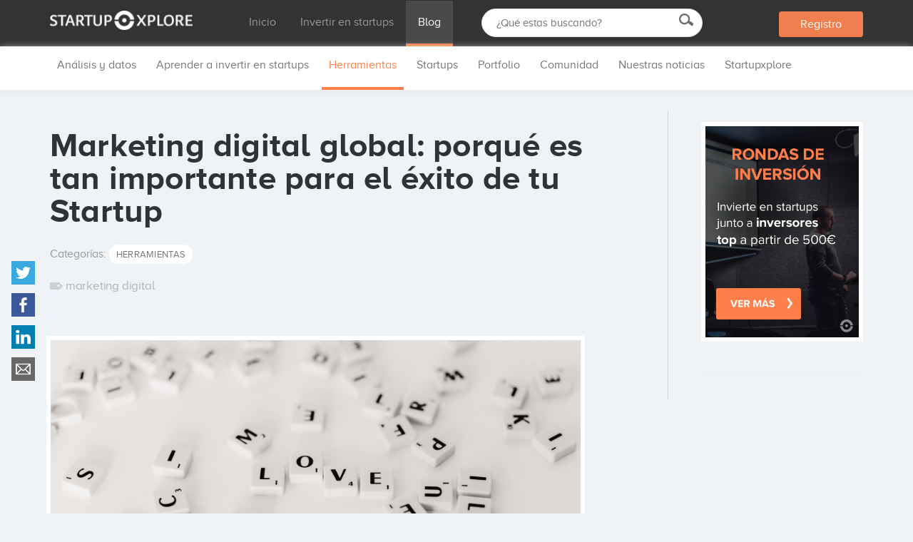

--- FILE ---
content_type: text/html; charset=UTF-8
request_url: https://startupxplore.com/es/blog/marketing-digital-global-porque-es-tan-importante-para-el-exito-de-tu-startup/
body_size: 15571
content:
<!DOCTYPE html>
<!--[if lt IE 7]>      <html class="no-js lt-ie9 lt-ie8 lt-ie7"> <![endif]-->
<!--[if IE 7]>         <html class="no-js lt-ie9 lt-ie8"> <![endif]-->
<!--[if IE 8]>         <html class="no-js lt-ie9"> <![endif]-->
<!--[if gt IE 8]><!--> <html class="no-js" lang="es" prefix="og: http://ogp.me/ns#"> <!--<![endif]-->
    <head>
        <!-- GENERAL HEADER -->
        
        <meta http-equiv="X-UA-Compatible" content="IE=edge,chrome=1">
        <meta http-equiv="content-language" content="en">
        <meta content="width=device-width, initial-scale=1, maximum-scale=1, user-scalable=no" name="viewport">
        <meta content="black" name="apple-mobile-web-app-status-bar-style">
       <link type="text/css" rel="stylesheet" href="https://fonts.googleapis.com/css?family=Roboto:300,700|Source+Sans+Pro:300">
<!-- Google Tag Manager -->
<script>(function(w,d,s,l,i){w[l]=w[l]||[];w[l].push({'gtm.start':new Date().getTime(),event:'gtm.js'});var f=d.getElementsByTagName(s)[0],j=d.createElement(s),dl=l!='dataLayer'?'&l='+l:'';j.async=true;j.src='https://www.googletagmanager.com/gtm.js?id='+i+dl;f.parentNode.insertBefore(j,f);})(window,document,'script','dataLayer','GTM-M6DKZWC');</script>
<!-- End Google Tag Manager -->
        <!-- THEME OPTIONS -->
                
        <!-- DYNAMIC HEADER -->
        	<!-- NATIVE HEADER STUFF -->



<meta charset="UTF-8">
<link rel="pingback" href="https://startupxplore.com/es/blog/xmlrpc.php"/>

<!-- FAVICON -->

<link rel="shortcut icon" href="https://startupxplore.com/es/blog/wp-content/uploads/2014/05/favicon.ico"/>

        

        <!-- WORDPRESS MAIN HEADER CALL -->
        
        
        
<!-- This site is optimized with the Yoast SEO plugin v10.0.1 - https://yoast.com/wordpress/plugins/seo/ -->
<title>Marketing digital global: porqué es tan importante para el éxito de tu Startup | El blog de Startupxplore</title>
<meta name="description" content="Garantiza el éxito de tu startup con marketing digital global siguiendo estos sencillos pasos y crece más allá de las fronteras."/>
<link rel="canonical" href="https://startupxplore.com/es/blog/marketing-digital-global-porque-es-tan-importante-para-el-exito-de-tu-startup/"/>
<link rel="publisher" href="https://plus.google.com/u/0/+Startupxplore-community/"/>
<meta property="og:locale" content="es_ES"/>
<meta property="og:type" content="article"/>
<meta property="og:title" content="Marketing digital global: porqué es tan importante para el éxito de tu Startup | El blog de Startupxplore"/>
<meta property="og:description" content="Garantiza el éxito de tu startup con marketing digital global siguiendo estos sencillos pasos y crece más allá de las fronteras."/>
<meta property="og:url" content="https://startupxplore.com/es/blog/marketing-digital-global-porque-es-tan-importante-para-el-exito-de-tu-startup/"/>
<meta property="og:site_name" content="El blog de Startupxplore"/>
<meta property="article:publisher" content="https://www.facebook.com/startupxplore"/>
<meta property="article:tag" content="marketing digital"/>
<meta property="article:section" content="Herramientas"/>
<meta property="article:published_time" content="2021-05-14T10:54:31+00:00"/>
<meta property="article:modified_time" content="2021-05-14T10:58:25+00:00"/>
<meta property="og:updated_time" content="2021-05-14T10:58:25+00:00"/>
<meta property="og:image" content="https://startupxplore.com/es/blog/wp-content/uploads/2021/05/gaelle-marcel-S6hz7Y1FCTs-unsplash.jpg"/>
<meta property="og:image:secure_url" content="https://startupxplore.com/es/blog/wp-content/uploads/2021/05/gaelle-marcel-S6hz7Y1FCTs-unsplash.jpg"/>
<meta property="og:image:width" content="1920"/>
<meta property="og:image:height" content="1282"/>
<script type='application/ld+json'>{"@context":"https://schema.org","@type":"Organization","url":"https://startupxplore.com/es/blog/","sameAs":["https://www.facebook.com/startupxplore","https://plus.google.com/u/0/+Startupxplore-community/","https://twitter.com/startupxplore"],"@id":"https://startupxplore.com/es/blog/#organization","name":"Startupxplore","logo":"https://startupxplore.com/es/blog/wp-content/uploads/2014/05/startupxplore-logo-blog2.png"}</script>
<!-- / Yoast SEO plugin. -->

<link rel='dns-prefetch' href='//cdn.jsdelivr.net'/>
<link rel='dns-prefetch' href='//fonts.googleapis.com'/>
<link rel='dns-prefetch' href='//s.w.org'/>
<link rel="alternate" type="application/rss+xml" title="El blog de Startupxplore &raquo; Feed" href="https://startupxplore.com/es/blog/feed/"/>
<link rel="alternate" type="application/rss+xml" title="El blog de Startupxplore &raquo; RSS de los comentarios" href="https://startupxplore.com/es/blog/comments/feed/"/>
<link rel="alternate" type="application/rss+xml" title="El blog de Startupxplore &raquo; Marketing digital global: porqué es tan importante para el éxito de tu Startup RSS de los comentarios" href="https://startupxplore.com/es/blog/marketing-digital-global-porque-es-tan-importante-para-el-exito-de-tu-startup/feed/"/>
		<script type="text/javascript">window._wpemojiSettings={"baseUrl":"https:\/\/s.w.org\/images\/core\/emoji\/11.2.0\/72x72\/","ext":".png","svgUrl":"https:\/\/s.w.org\/images\/core\/emoji\/11.2.0\/svg\/","svgExt":".svg","source":{"concatemoji":"https:\/\/startupxplore.com\/es\/blog\/wp-includes\/js\/wp-emoji-release.min.js"}};!function(a,b,c){function d(a,b){var c=String.fromCharCode;l.clearRect(0,0,k.width,k.height),l.fillText(c.apply(this,a),0,0);var d=k.toDataURL();l.clearRect(0,0,k.width,k.height),l.fillText(c.apply(this,b),0,0);var e=k.toDataURL();return d===e}function e(a){var b;if(!l||!l.fillText)return!1;switch(l.textBaseline="top",l.font="600 32px Arial",a){case"flag":return!(b=d([55356,56826,55356,56819],[55356,56826,8203,55356,56819]))&&(b=d([55356,57332,56128,56423,56128,56418,56128,56421,56128,56430,56128,56423,56128,56447],[55356,57332,8203,56128,56423,8203,56128,56418,8203,56128,56421,8203,56128,56430,8203,56128,56423,8203,56128,56447]),!b);case"emoji":return b=d([55358,56760,9792,65039],[55358,56760,8203,9792,65039]),!b}return!1}function f(a){var c=b.createElement("script");c.src=a,c.defer=c.type="text/javascript",b.getElementsByTagName("head")[0].appendChild(c)}var g,h,i,j,k=b.createElement("canvas"),l=k.getContext&&k.getContext("2d");for(j=Array("flag","emoji"),c.supports={everything:!0,everythingExceptFlag:!0},i=0;i<j.length;i++)c.supports[j[i]]=e(j[i]),c.supports.everything=c.supports.everything&&c.supports[j[i]],"flag"!==j[i]&&(c.supports.everythingExceptFlag=c.supports.everythingExceptFlag&&c.supports[j[i]]);c.supports.everythingExceptFlag=c.supports.everythingExceptFlag&&!c.supports.flag,c.DOMReady=!1,c.readyCallback=function(){c.DOMReady=!0},c.supports.everything||(h=function(){c.readyCallback()},b.addEventListener?(b.addEventListener("DOMContentLoaded",h,!1),a.addEventListener("load",h,!1)):(a.attachEvent("onload",h),b.attachEvent("onreadystatechange",function(){"complete"===b.readyState&&c.readyCallback()})),g=c.source||{},g.concatemoji?f(g.concatemoji):g.wpemoji&&g.twemoji&&(f(g.twemoji),f(g.wpemoji)))}(window,document,window._wpemojiSettings);</script>
		<style type="text/css">img.wp-smiley,img.emoji{display:inline!important;border:none!important;box-shadow:none!important;height:1em!important;width:1em!important;margin:0 .07em!important;vertical-align:-.1em!important;background:none!important;padding:0!important}</style>
	<link rel='stylesheet' id='yarppWidgetCss-css' href='https://startupxplore.com/es/blog/wp-content/plugins/yet-another-related-posts-plugin/style/widget.css' type='text/css' media='all'/>
<link rel='stylesheet' id='wp-block-library-css' href='https://startupxplore.com/es/blog/wp-includes/css/dist/block-library/style.min.css' type='text/css' media='all'/>
<link rel='stylesheet' id='bootstrap5-cdn-css' href='https://cdn.jsdelivr.net/npm/bootstrap@5.3.0/dist/css/bootstrap.min.css' type='text/css' media='all'/>
<link rel='stylesheet' id='tm_clicktotweet-css' href='https://startupxplore.com/es/blog/wp-content/plugins/click-to-tweet-by-todaymade/assets/css/styles.css' type='text/css' media='all'/>
<link rel='stylesheet' id='ssbaFont-css' href='//fonts.googleapis.com/css?family=Indie+Flower' type='text/css' media='all'/>
<link rel='stylesheet' id='swiftype-css' href='https://startupxplore.com/es/blog/wp-content/plugins/swiftype-search/assets/autocomplete.css' type='text/css' media='all'/>
<link rel='stylesheet' id='abovethefold-css' href='https://startupxplore.com/es/blog/wp-content/themes/selfy/css/abovethefold.css' type='text/css' media='all'/>
<link rel='stylesheet' id='rpt_front_style-css' href='https://startupxplore.com/es/blog/wp-content/plugins/related-posts-thumbnails/assets/css/front.css' type='text/css' media='all'/>
<link rel='https://api.w.org/' href='https://startupxplore.com/es/blog/wp-json/'/>
<link rel="EditURI" type="application/rsd+xml" title="RSD" href="https://startupxplore.com/es/blog/xmlrpc.php?rsd"/>
<link rel="wlwmanifest" type="application/wlwmanifest+xml" href="https://startupxplore.com/es/blog/wp-includes/wlwmanifest.xml"/> 
<link rel='shortlink' href='https://startupxplore.com/es/blog/?p=12993'/>
<link rel="alternate" type="application/json+oembed" href="https://startupxplore.com/es/blog/wp-json/oembed/1.0/embed?url=https%3A%2F%2Fstartupxplore.com%2Fes%2Fblog%2Fmarketing-digital-global-porque-es-tan-importante-para-el-exito-de-tu-startup%2F"/>
<link rel="alternate" type="text/xml+oembed" href="https://startupxplore.com/es/blog/wp-json/oembed/1.0/embed?url=https%3A%2F%2Fstartupxplore.com%2Fes%2Fblog%2Fmarketing-digital-global-porque-es-tan-importante-para-el-exito-de-tu-startup%2F&#038;format=xml"/>
<style type="text/css">.ssba{padding:-258px;border:0 solid #fff;background-color:#fff}.ssba img{width:45px!important;padding:5px;border:0;box-shadow:none!important;display:inline!important;vertical-align:middle}.ssba,.ssba a{text-decoration:none;border:0;font-family:Indie\ Flower;font-size:22px;color:#fff!important;font-weight:light}</style>       <style>#related_posts_thumbnails li{border-right:1px solid #ddd;background-color:#fff}#related_posts_thumbnails li:hover{background-color:#eeeeef}.relpost_content{font-size:16px;color:#333}.relpost-block-single{background-color:#fff;border-right:1px solid #ddd;border-left:1px solid #ddd;margin-right:-1px}.relpost-block-single:hover{background-color:#eeeeef}</style>

        		<style type="text/css" id="wp-custom-css">.single-post .main.wrapper .main-content{width:90%!important;margin:0 auto;max-width:800px;float:none}.embedly-card{margin:50px 0}.header-sx .sx-menu{height:61px!important}.category .category_header span p a{font-weight:600;color:#ff7f4a}.content-description-sx{background:#e3e8eb;padding:5px 20px;padding-top:18px;width:96.6%;margin-left:-5px;margin-bottom:50px;border:1px solid #dadcdd}.content-description-sx span{display:table;padding:0 10px;margin-bottom:15px;font-size:12px;text-transform:uppercase;background:#51add7;font-weight:bold;font-style:normal;color:#fff}.content-description-sx p{color:#6c6c6c!important}.content-description-sx p a{color:#ff7f4a}.tm-click-to-tweet{margin-bottom:50px;margin-top:40px}.main-content h2,.main-content h3,.main-content h4,.main-content h5,.main-content h6{color:#111;font-weight:bold;margin-top:50px;letter-spacing:-.2px;margin-bottom:50px;font-family:ProximaNova,Arial!important}.main-content.full h1{font-weight:bold!important;font-size:58px!important;margin-bottom:50px;color:#333}.main-content .third h2{font-weight:bold;font-size:36px;margin-top:20px!important;font-size:34px;line-height:42px;margin-bottom:20px;letter-spacing:-.1px;font-family:ProximaNova,Arial!important}.mays{text-transform:none!important}.ssba{background:none}.third a.more{background:#ff7f4a;color:#fff;padding:10px 35px;border-radius:50px;margin-left:-0;margin-bottom:30px;display:table;font-family:ProximaNova,Arial!important}.third a.more::before{display:none}a.thumb-plus{margin-bottom:0!important}.main-content h2{font-size:38px}.main-content h3{font-size:32px;color:#ff7f4a}.main-content h4{font-size:30px;line-height:36px}.main-content h5{font-size:28px;line-height:32px}.main-content h6{font-size:24px;line-height:30px}.main-content h6.category{font-size:16px;color:#999;font-weight:200}.main-content h6.date{font-size:17px;line-height:16px;margin-bottom:10px!important}.main-content h6.tags{margin-bottom:0!important;font-weight:400;font-size:17px}.main-content h6.tags a{color:#a8b4bd;margin-right:20px}h1:after,h2:after,h3:after,.logo-text:after{content:"";display:none!important;font-size:40px;position:relative;padding-left:3px}h6.category a{background:#fff;margin-right:5px;color:#777!important;text-decoration:none;padding:6px 10px;border-radius:50px;font-size:13px!important;letter-spacing:.3px}h6.category a:hover{background:#ff7f4a;color:#fff!important}.mays{text-transform:none;font-weight:600;letter-spacing:.2px}p a{font-family:"PT Serif",sans-serif}.main-content p,.main-content .ssk-group{font:18px/36px "PT Serif",sans-serif;color:#444;line-height:30px}.main-content p a{font:18px/36px "PT Serif",sans-serif}.main-content p.wp-caption-text{font-size:16px;color:#aeaeae;line-height:26px;font-family:ProximaNova}.main-content ol,.main-content ul,.main ol,.main ul{font:18px/36px "PT Serif",sans-serif;color:#555;line-height:30px}em{font-style:italic!important;font-family:"PT Serif",sans-serif!important;letter-spacing:.2px}.main-content ul li,.main-content ol li{margin-bottom:16px}.main-content ul li ol li,.main-content ol li ol li{margin-bottom:0}blockquote{border-left:3px solid #555;padding-left:30px;margin:40px;margin:60px!important}blockquote p{font-size:28px!important;color:#222!important;line-height:38px!important}.single-post .breadcrumbs,.single-post #breaking-news{display:none!important}.single-post h1{font-size:46px!important}.single-post strong,.single-post b{font:18px/36px "PT Serif",sans-serif;font-weight:600}.single-post div.ssba{width:50px}.single-post div.ssba a{height:50px}.single-post .ssba img{margin-bottom:-20px}.relpost-thumb-wrapper{display:none!important}@media only screen and (max-width:768px){#to_top{display:none!important}.single-post div.ssba{display:none}.single-post h1{font-size:36px!important}}</style>
				
    </head>

    <body class="post-template-default single single-post postid-12993 single-format-standard">
<!-- Google Tag Manager (noscript) -->
<noscript><iframe src="https://www.googletagmanager.com/ns.html?id=GTM-M6DKZWC" height="0" width="0" style="display:none;visibility:hidden"></iframe></noscript>
<!-- End Google Tag Manager (noscript) -->
        <!-- BEGIN .web -->
        <div class="web">
    
    <!--[if lt IE 7]>
        <p class="chromeframe">You are using an outdated browser. <a href="http://browsehappy.com/">Upgrade your browser today</a> or <a href="http://www.google.com/chromeframe/?redirect=true">install Google Chrome Frame</a> to better experience this site.</p>
    <![endif]-->
    
    <!-- DYNAMIC CSS -->
    <!-- OPTIONS CALL HERE TO USE IN REST OF DOCUMENT -->
		
    <!-- LOGO AND MENU -->
    
    <!-- Start Main Navigation -->
        <div class="header-container header-sx header-pages">
            <header id="header">

                <div class="wrapper clearfix">
                    
                    <div id="header_logo" class="third hidden-xs">
                        <a href="https://startupxplore.com/es/blog/">
                            <img src="https://startupxplore.com/static/9wnRr8HBHTJruGMF7TmnfKFYK9N3KB5y6u7MI3MEp6L.png" alt="logo-sx">
                        </a>                        
                    </div>

                    <div id="header_logo_mobile" class="third-mobile visible-xs">
                        <a href="https://startupxplore.com/es/blog/">
                            <img src="https://startupxplore.com/static/MvDb62H14gOkz2w75LtyN53T8rVpEZZMExugvXj3YA5.png" alt="logo-sx-mobile">
                        </a>                        
                    </div>

                    <ul class="list-inline main-menu-sx hidden-xs">
                        <li><a href="https://startupxplore.com/es" target="_blank">Inicio</a></li>
                        <li><a href="https://startupxplore.com/es/inversores/invertir-startups" target="_blank">Invertir en startups</a></li>
                        <li class="active"><a href="https://startupxplore.com/es/blog/">Blog</a></li>
                    </ul>
                   
                   
                    <div class="sx-search">
                    	<form role="search" method="get" id="searchform" class="searchform" action="https://startupxplore.com/es/blog/">
	<label class="screen-reader-text" for="s"></label>
	<input type="text" placeholder="¿Qué estas buscando?" value="" name="s" id="s"/>
	<input class="submit" type="submit" id="searchsubmit" value="Buscar"/>
</form>
                    </div>

                     <div class="sx-login pull-right hidden-xs">
                        <a href="https://startupxplore.com/register/index" title="Sign up">Registro</a>
                    </div>

                </div>
               
            </header>

            <div class="subheader-menu">
                <div class="sx-menu">
                    <div class="wrapper">
                        <nav id="nav-wrap" class="menu-category-menu-container"><ul id="nav" class="nav"><li id="menu-item-1330" class="menu-item menu-item-type-taxonomy menu-item-object-category menu-item-1330"><a href="https://startupxplore.com/es/blog/category/analisis/">Análisis y datos</a></li>
<li id="menu-item-1456" class="menu-item menu-item-type-taxonomy menu-item-object-category menu-item-1456"><a href="https://startupxplore.com/es/blog/category/comprender-invertir-startups/">Aprender a invertir en startups</a></li>
<li id="menu-item-12399" class="menu-item menu-item-type-taxonomy menu-item-object-category current-post-ancestor current-menu-parent current-post-parent menu-item-12399"><a href="https://startupxplore.com/es/blog/category/herramientas-startups-inversores/">Herramientas</a></li>
<li id="menu-item-12397" class="menu-item menu-item-type-taxonomy menu-item-object-category menu-item-12397"><a href="https://startupxplore.com/es/blog/category/startups/">Startups</a></li>
<li id="menu-item-12415" class="menu-item menu-item-type-taxonomy menu-item-object-category menu-item-12415"><a href="https://startupxplore.com/es/blog/category/portfolio/">Portfolio</a></li>
<li id="menu-item-1333" class="menu-item menu-item-type-taxonomy menu-item-object-category menu-item-1333"><a href="https://startupxplore.com/es/blog/category/ecosistema/">Comunidad</a></li>
<li id="menu-item-1334" class="menu-item menu-item-type-taxonomy menu-item-object-category menu-item-1334"><a href="https://startupxplore.com/es/blog/category/sobre-startupxplore/">Nuestras noticias</a></li>
<li id="menu-item-2753" class="menu-item menu-item-type-custom menu-item-object-custom menu-item-2753"><a href="https://startupxplore.com">Startupxplore</a></li>
</ul></nav>                    </div>
                </div>
            </div>
        </div>    

        <div class="separator-header"></div>

        <div id="breaking-news">
                        <div class="wrapper">
                            <div class="alert-news"> 🇬🇧 In our blog in English: <ul class="rss-aggregator"><li class="feed-item"><a target="_blank" href='https://startupxplore.com/en/blog/how-to-evolve-operations-when-your-startup-begins-to-scale/'>How to Evolve Operations When Your Startup Begins to Scale</a><div class="wprss-feed-meta"></div></li></ul></div>
                        </div>
        </div>       

        <div class="clearfix"></div> 


    <!-- Start Main Body -->
    <div class="main-container">
        <div class="main wrapper clearfix">


            <!-- Start Main Content -->
            <div class="main-content">
                <div class="clearfix">



                    <!-- BEGIN LOOP -->
                    <div class="breadcrumbs" xmlns:v="http://rdf.data-vocabulary.org/#">
                        <!-- Breadcrumb NavXT 6.2.1 -->
Estás en <span typeof="v:Breadcrumb"><a rel="v:url" property="v:title" title="Ir a El blog de Startupxplore." href="https://startupxplore.com/es/blog" class="home">Blog</a></span> &gt; <span typeof="v:Breadcrumb"><a rel="v:url" property="v:title" title="Go to the Herramientas category archives." href="https://startupxplore.com/es/blog/category/herramientas-startups-inversores/" class="taxonomy category">Herramientas</a></span> &gt; <span typeof="v:Breadcrumb"><a rel="v:url" property="v:title" title="Ir a Marketing digital global: porqu&eacute; es tan importante para el &eacute;xito de&hellip;." href="https://startupxplore.com/es/blog/marketing-digital-global-porque-es-tan-importante-para-el-exito-de-tu-startup/" class="post post-post current-item">Marketing digital global: porqu&eacute; es tan importante para el &eacute;xito de&hellip;</a></span>                    </div>
                    
                        <!-- TITLE AND META -->
                        <h1 class="mays" style="font-size: 150%;">Marketing digital global: porqué es tan importante para el éxito de tu Startup</h1>
                        <!--<h6 class="meta">Posted on 14/05/2021</h6> -->

                        <h6 class="category" style="text-transform: capitalize;">Categorías:
                            <a href="https://startupxplore.com/es/blog/category/herramientas-startups-inversores/" title="View all posts in: Herramientas">Herramientas</a>
                        </h6>
                        <h6 class="tags"><a href="https://startupxplore.com/es/blog/tag/marketing-digital/" rel="tag">marketing digital</a></h6>
                        <h4 class="lead"></h4>

                        <!-- FEATURED IMAGE -->
                                                    <div class="flexslider flexslider_single">
                                <ul class="slides">
                                    <li><a title='gaelle-marcel-S6hz7Y1FCTs-unsplash' href='https://startupxplore.com/es/blog/wp-content/uploads/2021/05/gaelle-marcel-S6hz7Y1FCTs-unsplash.jpg'><img width='741' src='https://startupxplore.com/es/blog/wp-content/uploads/2021/05/gaelle-marcel-S6hz7Y1FCTs-unsplash.jpg'></a></li>
                                                                    </ul>
                            </div>

                                                                                      
                            <div class="primary-text-sx">                  
                               <div class="content-description-sx"><span>Importante</span><p>Startupxplore invierte en empresas tecnológicas y escalables y está enfocada en apoyar a los emprendedores. ¡Nos encantaría conocer tu empresa! Echa un vistazo a nuestros <strong><a href="https://startupxplore.com/es/informacion-plataforma/estrategia-de-seleccion-de-companias?internal_campaign=opening-blogsxplr-dealflow-C21">criterios de inversión</a></strong>, y si crees que tu proyecto encaja, por favor rellena <strong><a href="https://startupxplore.com/es/financiacion-startups?internal_campaign=opening-blogsxplr-dealflow-C21" target="_blank" rel="noopener noreferrer">este formulario</a></strong>.</p>
</div>                            </div>

                            <!-- MAIN CONTENT AND WP_LINK_PAGES -->
                            <div id="the-content"><!-- Simple Share Buttons Adder (6.1.5) simplesharebuttons.com --><div class="ssba ssba-wrap"><div style="text-align:left"><a data-site="" class="ssba_twitter_share" href="http://twitter.com/share?url=https://startupxplore.com/es/blog/marketing-digital-global-porque-es-tan-importante-para-el-exito-de-tu-startup/&amp;text=Marketing+digital+global%3A+porqu%C3%A9+es+tan+importante+para+el+%C3%A9xito+de+tu+Startup+via+%40startupxplore" target="_blank" rel="nofollow"><img src="https://startupxplore.com/es/blog/wp-content/plugins/simple-share-buttons-adder/buttons/simple/twitter.png" title="Twitter" class="ssba ssba-img" alt="Tweet about this on Twitter"/></a><a data-site="" class="ssba_facebook_share" href="http://www.facebook.com/sharer.php?u=https://startupxplore.com/es/blog/marketing-digital-global-porque-es-tan-importante-para-el-exito-de-tu-startup/" target="_blank" rel="nofollow"><img src="https://startupxplore.com/es/blog/wp-content/plugins/simple-share-buttons-adder/buttons/simple/facebook.png" title="Facebook" class="ssba ssba-img" alt="Share on Facebook"/></a><a data-site="linkedin" class="ssba_linkedin_share ssba_share_link" href="http://www.linkedin.com/shareArticle?mini=true&amp;url=https://startupxplore.com/es/blog/marketing-digital-global-porque-es-tan-importante-para-el-exito-de-tu-startup/" target="_blank" rel="nofollow"><img src="https://startupxplore.com/es/blog/wp-content/plugins/simple-share-buttons-adder/buttons/simple/linkedin.png" title="LinkedIn" class="ssba ssba-img" alt="Share on LinkedIn"/></a><a data-site="email" class="ssba_email_share" href="mailto:?subject=Marketing digital global: porqué es tan importante para el éxito de tu Startup&amp;body=%20https://startupxplore.com/es/blog/marketing-digital-global-porque-es-tan-importante-para-el-exito-de-tu-startup/"><img src="https://startupxplore.com/es/blog/wp-content/plugins/simple-share-buttons-adder/buttons/simple/email.png" title="Email" class="ssba ssba-img" alt="Email this to someone"/></a></div></div>
<p>Sabes que los límites de tu lenguaje son los límites de tu mundo. Lo que aún no sabes es que puedes hacer mucho para ampliar tus fronteras.</p>



<p>Conoce aquí la fórmula y a tus mejores aliados para asegurar el éxito de tu startup y empieza hoy mismo a transitar el camino hacia nuevos horizontes.</p>



<h2><strong>La empresa de traducción: </strong><strong><em>partner</em></strong><strong> estratégico para tu crecimiento global</strong></h2>



<p>El marketing digital es tu primer gran recurso para poner en el mapa a tu startup. Pero, ¿pensaste que el mapa puede quedarte chico?</p>



<p>Tu startup crecerá tanto como se lo permitas. Y puedes permitírselo mucho más de lo que imaginaste. ¿Cómo? De la mano de una<a href="https://es.tomedes.com/"> empresa de traducción</a><strong>,</strong> el marketing digital global se simplifica.</p>



<p>Con la ayuda de una<strong> </strong>empresa de traducción puedes ampliar tu cartera de clientes e inversores, llegando a personas que aún no has considerado, por sentir que la <strong>barrera idiomática</strong> sería un problema.</p>



<p>Una empresa de traducción<strong> </strong>permitirá que tu oferta y tu comunicación lleguen mucho más lejos de lo que jamás soñaste.</p>



<p>Todos los canales digitales, todos los idiomas. <strong>Ni las distancias ni las palabras serán un impedimento</strong>. Tu startup superará incluso tus propias expectativas.</p>



<h2><strong>¿Cómo puede contribuir el marketing digital global con el éxito de tu startup?</strong></h2>



<p>Prescindir del marketing digital hoy es casi una utopía.</p>



<p>Ninguna startup, independientemente de su oferta, funciona sin una estrategia de marketing digital sólida que permita compartir con el mundo su diferencial y acompañe el desarrollo de sus bienes y servicios.</p>



<p>Tu startup no será la excepción.</p>



<p>Si aún tienes dudas sobre la <strong>importancia del marketing digital en el siglo XXI</strong>, aquí te dejamos <strong>4 razones</strong> por las que es tu mejor opción:</p>



<ol><li>Requiere de tu parte una inversión mínima, en comparación con el<a href="https://economipedia.com/definiciones/marketing-tradicional.html"> marketing tradicional</a> (por su parte, bastante obsoleto con sus 4 “P”: producto, precio, plaza y promoción).</li><li>Te permite estar donde están tus potenciales clientes, usuarios e inversores: navegando en la web y participando en redes sociales.</li><li>Ofrece resultados de tus acciones de manera casi automática, con solo definir y consultar <a href="https://rockcontent.com/es/blog/metricas-de-marketing-digital/">métricas</a>.</li><li>La inmediatez con la que obtienes datos sobre lo que funciona (o no), para tu público, te brinda la posibilidad de ajustar tu oferta a sus demandas, reduciendo tiempos y errores. Lo que se traduce en mayor satisfacción de tu público objetivo.</li></ol>



<p>Y estos son apenas algunos de los motivos por los que el marketing digital debería estar en tu agenda. Pero no estás aquí para seguir leyendo argumentos, quieres aprender los secretos para que tu startup sea un verdadero éxito global. Por eso, queremos compartir contigo <strong>5 pasos que deberás aplicar para crecer en la web</strong>.</p>



<h3><strong>1.</strong><strong>Conoce en profundidad a tu público objetivo</strong><strong>:</strong></h3>



<p>Parece un lugar común, pero la verdad es que detrás de una startup, siempre hay una buena idea que, muchas veces, no alcanza a ser compartida con aquellos que podrían beneficiarse de sus productos o servicios.</p>



<p>Saber quién es esa persona a quien puedes ayudar con tu proyecto te permitirá que la oferta sea recibida con los brazos abiertos.</p>



<p>Te resultará más fácil si intentas pensar en tu cliente ideal creando un avatar y otorgándole una identidad, con características de personalidad propias, gustos, profesión, hobbies, estado civil, aspiraciones, deseos y miedos.</p>



<p>Tu buyer persona es el pilar de tu estrategia de marketing digital, no lo descuides</p>



<h3><strong>2.Define tu propuesta de valor</strong></h3>



<p>Se trata de que puedas mostrar qué es lo que te hace diferente del resto y por qué deberían confiar en ti para resolver sus problemas (grandes o pequeños, cotidianos o excepcionales).</p>



<p>El qué haces por tus clientes y cómo lo haces es más importante para ellos que saber cuál es la dotación de gente involucrada en tu startup. Enfócate en comunicar lo importante para tu público.</p>



<p>Transmitir los beneficios más que las características de la oferta de tu startup te acercará más a las personas, que te verán como una solución a sus problemas, no como a una empresa más.</p>



<h3><strong>3.Delimita tu estrategia de marketing digital</strong></h3>



<p>Sin objetivos, tácticas y un plan de acción que puedas aplicar al marketing digital de tu startup, tus esfuerzos caerán en saco roto.</p>



<p>Definir una estrategia de marketing digital requerirá un tiempo extra, es cierto. Pero también es cierto que llega más lejos quien sabe hacia dónde se dirige.</p>



<p>Recuerda que puedes contar con la ayuda extra de una empresa de traducción<strong> </strong>para alcanzar un público tan amplio cómo desees. Ten en cuenta esto a la hora de planificar tus próximos movimientos para incluir en tus planes al público al que verdaderamente deseas llegar.</p>



<h3><strong>4.Recurre a los test A/B</strong></h3>



<p>La gente deja de intentar por miedo a equivocarse. Pero el verdadero error es temer al error.</p>



<p>Puedes planificar cuanto quieras, pero no sabes cuál será la respuesta de tu público a tu estrategia de marketing digital hasta que la hayas visto con tus propios ojos.</p>



<p>Por eso, una de las mejores formas de conocer lo que piensan potenciales clientes sobre la comunicación de tu startup es ofrecer dos versiones de una misma pieza. De esto se tratan los A/B test.</p>



<p>Con la colaboración de una empresa de traducción puedes además realizar los test cuantas veces lo creas necesario en diferentes idiomas, sin invertir más tiempo y reconociendo las diferencias (y similitudes) de tu público global.</p>



<h3><strong>5.Crea una base de datos</strong></h3>



<p>No importa si tu startup es B2B, B2C o B2B2C, es imprescindible que te mantengas en la mente de tu cliente, de tu usuario y de tus posibles futuros inversores, así que no desperdicies oportunidad de tomar sus datos y crear una base amplia, donde los mantengas al corriente de todas tus novedades.</p>



<p>Los <em>newsletters</em> no pasan de moda y contando con un <em>partner</em> como una empresa de traducción puedes hacerlos llegar en todos los idiomas.</p>



<p>Simples pasos. Probados resultados. ¿Qué estás esperando?</p>



<p>¿Quieres descubrir el verdadero potencial de tu startup?</p>



<p>Sin dudas, el marketing digital global es la mejor manera de encontrarte con potenciales clientes en la cancha donde se jugará uno de los mejores partidos de tu vida.<br></p>
<!-- Simple Share Buttons Adder (6.1.5) simplesharebuttons.com --><div class="ssba ssba-wrap"><div style="text-align:left"><a data-site="" class="ssba_twitter_share" href="http://twitter.com/share?url=https://startupxplore.com/es/blog/marketing-digital-global-porque-es-tan-importante-para-el-exito-de-tu-startup/&amp;text=Marketing+digital+global%3A+porqu%C3%A9+es+tan+importante+para+el+%C3%A9xito+de+tu+Startup+via+%40startupxplore" target="_blank" rel="nofollow"><img src="https://startupxplore.com/es/blog/wp-content/plugins/simple-share-buttons-adder/buttons/simple/twitter.png" title="Twitter" class="ssba ssba-img" alt="Tweet about this on Twitter"/></a><a data-site="" class="ssba_facebook_share" href="http://www.facebook.com/sharer.php?u=https://startupxplore.com/es/blog/marketing-digital-global-porque-es-tan-importante-para-el-exito-de-tu-startup/" target="_blank" rel="nofollow"><img src="https://startupxplore.com/es/blog/wp-content/plugins/simple-share-buttons-adder/buttons/simple/facebook.png" title="Facebook" class="ssba ssba-img" alt="Share on Facebook"/></a><a data-site="linkedin" class="ssba_linkedin_share ssba_share_link" href="http://www.linkedin.com/shareArticle?mini=true&amp;url=https://startupxplore.com/es/blog/marketing-digital-global-porque-es-tan-importante-para-el-exito-de-tu-startup/" target="_blank" rel="nofollow"><img src="https://startupxplore.com/es/blog/wp-content/plugins/simple-share-buttons-adder/buttons/simple/linkedin.png" title="LinkedIn" class="ssba ssba-img" alt="Share on LinkedIn"/></a><a data-site="email" class="ssba_email_share" href="mailto:?subject=Marketing digital global: porqué es tan importante para el éxito de tu Startup&amp;body=%20https://startupxplore.com/es/blog/marketing-digital-global-porque-es-tan-importante-para-el-exito-de-tu-startup/"><img src="https://startupxplore.com/es/blog/wp-content/plugins/simple-share-buttons-adder/buttons/simple/email.png" title="Email" class="ssba ssba-img" alt="Email this to someone"/></a></div></div></div>
                            
                            <div class="row clearfix">
                                <div class="half">
                                    <div id="author-bio-box" style="background: #f8f8f8; border-top: 2px solid #cccccc; border-bottom: 2px solid #cccccc; color: #333333"><h3><a style="color: #555555;" href="https://startupxplore.com/es/blog/author/mireia-valverde/" title="Todas las entradas de Mireia Valverde" rel="author">Mireia Valverde</a></h3><div class="bio-gravatar"><img src="https://startupxplore.com/es/blog/wp-content/uploads/2020/03/mireia-miniatura.png" width="70" height="70" alt="Mireia Valverde" class="avatar avatar-70 wp-user-avatar wp-user-avatar-70 alignnone photo"/></div><a target="_blank" rel="nofollow noopener noreferrer" href="https://www.linkedin.com/in/mireia-valverde-blasco/" class="bio-icon bio-icon-linkedin"></a><p class="bio-description">Responsable de comunicación y contenidos en Startupxplore.</p></div>                                </div>
                                <div class="half last">
                                    <div class='yarpp-related'>
<h3>Posts relacionados</h3><ol>
<li><a href="https://startupxplore.com/es/blog/3-herramientas-imprescindibles-para-empresas-startupxplore/" rel="bookmark" title="Optimiza tu presencia digital: 3 herramientas imprescindibles para empresas en crecimiento">Optimiza tu presencia digital: 3 herramientas imprescindibles para empresas en crecimiento </a></li>
<li><a href="https://startupxplore.com/es/blog/marketing-offline-startups/" rel="bookmark" title="Cómo hacer el mejor marketing offline para Startups">Cómo hacer el mejor marketing offline para Startups </a></li>
<li><a href="https://startupxplore.com/es/blog/como-lanzar-tu-startup-a-la-orbita-digital-con-inbound-marketing/" rel="bookmark" title="Cómo lanzar tu startup a la órbita digital">Cómo lanzar tu startup a la órbita digital </a></li>
</ol>
</div>
                                </div>
                            </div>
                            
                            
                            <div class="clearfix"></div>
                            
                            <div style="margin-left:-20px;">
                            <!-- Simple Share Buttons Adder (6.1.5) simplesharebuttons.com --><div class="ssba ssba-wrap"><div style="text-align:left"><a data-site="" class="ssba_twitter_share" href="http://twitter.com/share?url=https://startupxplore.com/es/blog/marketing-digital-global-porque-es-tan-importante-para-el-exito-de-tu-startup/&amp;text=Marketing+digital+global%3A+porqu%C3%A9+es+tan+importante+para+el+%C3%A9xito+de+tu+Startup+via+%40startupxplore" target="_blank" rel="nofollow"><img src="https://startupxplore.com/es/blog/wp-content/plugins/simple-share-buttons-adder/buttons/simple/twitter.png" title="Twitter" class="ssba ssba-img" alt="Tweet about this on Twitter"/></a><a data-site="" class="ssba_facebook_share" href="http://www.facebook.com/sharer.php?u=https://startupxplore.com/es/blog/marketing-digital-global-porque-es-tan-importante-para-el-exito-de-tu-startup/" target="_blank" rel="nofollow"><img src="https://startupxplore.com/es/blog/wp-content/plugins/simple-share-buttons-adder/buttons/simple/facebook.png" title="Facebook" class="ssba ssba-img" alt="Share on Facebook"/></a><a data-site="linkedin" class="ssba_linkedin_share ssba_share_link" href="http://www.linkedin.com/shareArticle?mini=true&amp;url=https://startupxplore.com/es/blog/marketing-digital-global-porque-es-tan-importante-para-el-exito-de-tu-startup/" target="_blank" rel="nofollow"><img src="https://startupxplore.com/es/blog/wp-content/plugins/simple-share-buttons-adder/buttons/simple/linkedin.png" title="LinkedIn" class="ssba ssba-img" alt="Share on LinkedIn"/></a><a data-site="email" class="ssba_email_share" href="mailto:?subject=Marketing digital global: porqué es tan importante para el éxito de tu Startup&amp;body=%20https://startupxplore.com/es/blog/marketing-digital-global-porque-es-tan-importante-para-el-exito-de-tu-startup/"><img src="https://startupxplore.com/es/blog/wp-content/plugins/simple-share-buttons-adder/buttons/simple/email.png" title="Email" class="ssba ssba-img" alt="Email this to someone"/></a></div></div>                        </div>
                        <div class="link-pages"></div>

                        <!-- relpost-thumb-wrapper --><div class="relpost-thumb-wrapper"><!-- filter-class --><div class=""><div style="clear: both"></div><div style="clear: both"></div><!-- relpost-block-container --><div class="relpost-block-container"><a class="relpost-block-single" href="https://startupxplore.com/es/blog/un-pacto-de-socios-justo-para-startups/"><div style="width: 150px; height: 235px;"><div class="relpost-block-single-image" alt="como hacer un pacto de socios justo para una startup capitulo 1" style="background:transparent url(https://startupxplore.com/es/blog/wp-content/uploads/2019/03/como-hacer-un-pacto-de-socios-justo-para-una-startup-capitulo-1.png) no-repeat scroll 0% 0%;width:150px;height:150px"></div><div class="relpost-block-single-text" style="font-family: Source Sans Pro;  font-size: 16px;  color: #333333;">Un pacto de socios "justo" para startups (cap. I)</div></div></a><a class="relpost-block-single" href="https://startupxplore.com/es/blog/como-hacer-un-pacto-de-socios-clausulas-generales-y-funcionamiento-de-la-sociedad/"><div style="width: 150px; height: 235px;"><div class="relpost-block-single-image" alt="como hacer un pacto de socios justo para una startup clausulas generales" style=" background: transparent url(https://startupxplore.com/es/blog/wp-content/uploads/2019/03/como-hacer-un-pacto-de-socios-justo-para-una-startup-capitulo-2.png) no-repeat scroll 0% 0%; width: 150px; height: 150px; "></div><div class="relpost-block-single-text" style="font-family: Source Sans Pro;  font-size: 16px;  color: #333333;">Un pacto de socios "justo" para startups (cap. 2)</div></div></a><a class="relpost-block-single" href="https://startupxplore.com/es/blog/como-se-hace-un-pacto-de-socios-transmisiones-participaciones/"><div style="width: 150px; height: 235px;"><div class="relpost-block-single-image" alt="como hacer un pacto de socios justo para una startup capitulo 3" style="background:transparent url(https://startupxplore.com/es/blog/wp-content/uploads/2019/03/como-hacer-un-pacto-de-socios-justo-para-una-startup-capitulo-3.png) no-repeat scroll 0% 0%;width:150px;height:150px"></div><div class="relpost-block-single-text" style="font-family: Source Sans Pro;  font-size: 16px;  color: #333333;">Un pacto de socios "justo" para startups (cap. 3)</div></div></a><a class="relpost-block-single" href="https://startupxplore.com/es/blog/pacto-de-socios-justo-startup-compromisos-equipo-fundador/"><div style="width: 150px; height: 235px;"><div class="relpost-block-single-image" alt="como hacer un pacto de socios justo para una startup capitulo 4" style=" background: transparent url(https://startupxplore.com/es/blog/wp-content/uploads/2019/03/como-hacer-un-pacto-de-socios-justo-para-una-startup-capitulo-4.png) no-repeat scroll 0% 0%; width: 150px; height: 150px; "></div><div class="relpost-block-single-text" style="font-family: Source Sans Pro;  font-size: 16px;  color: #333333;">Un pacto de socios "justo" para startups (cap. 4)</div></div></a></div><!-- close relpost-block-container --><div style="clear: both"></div></div><!-- close filter class --></div><!-- close relpost-thumb-wrapper -->
                        <aside id="social-box" class="clearfix" style="margin-top:1em;">
  <div class="social-box-wrap clearfix">
            <h3 class="social-title aside-title">¿Emprendes o inviertes?</h3>
  
  <a href="https://startupxplore.com/register/index" style="margin-top:-40px">
      <input type="submit" class="button st" name="subscribe" value="&nbsp;Regístrate en Startupxplore&nbsp;"/>
    </a>

  </div>
</aside>




                        <!-- POST PAGINATION -->
                                            		<div class="clearfix">
                    			<ul class="paging">
							
								                    					<li class="left"><a href="https://startupxplore.com/es/blog/wayra-y-startupxplore-firman-un-acuerdo-para-impulsar-la-inversion-en-startups-tecnologicas/"><span>S</span> Prev</a></li>
																	
								                    					<li class="right"><a href="https://startupxplore.com/es/blog/iebs-organiza-el-entrepreneur-day-2021/">Next <span>s</span></a></li>
																
                    			</ul>
							</div>


                        <hr/>

                        <!-- COMMENTS -->
                        <h3>Deja tu comentario</h3>
                        
<div id="disqus_thread"></div>

                                        <!-- END LOOP -->

                    <!-- Finish Main Content -->
                </div>


            </div> <!-- #main -->
            <!-- SIDEBAR -->

            				 <!-- Start Main Sidebar -->
				<aside class="right-aside">

					<div id="media_image-2" class="widget widget_media_image"><a href="https://startupxplore.com/es/inversores/invertir-startups"><img width="400" height="550" src="https://startupxplore.com/es/blog/wp-content/uploads/2022/11/blog-es-startups.png" class="image wp-image-13100  attachment-full size-full" alt="" style="max-width: 100%; height: auto;"/></a></div><hr class="dots"/>  

				</aside>
				 <!-- Finish Sidebar -->

        </div> <!-- #main -->

    </div> <!-- #main-container -->


<script src="//cdn.embedly.com/widgets/platform.js" async="" charset="UTF-8"></script>    

<!-- Start Footer -->
<footer id="footer">

    <div class="wrapper">

        <div class="row">

        <div class="col-md-3 details col-sm-3 col-xs-6 hidden-sm hidden-xs">

          <img src="https://startupxplore.com/static/9wnRr8HBHTJruGMF7TmnfKFYK9N3KB5y6u7MI3MEp6L.png" alt="logo-sx">

          <p>La plataforma premium de inversión en compañías con alto potencial de crecimiento, y la comunidad de startups más activa de Europa.</p>

        </div>

        <div class="col-md-3 col-sm-4 col-xs-6">

          <p class="title">Secciones</p>
          <ul>
            <li><a href="/es/financiacion-startups">Financiación de Startups </a></li>
            <li><a href="https://cursos.startupxplore.com/courses/inversion-en-startups/?utm_source=footer&amp;utm_medium=web&amp;utm_campaign=curso" target="_blank">Curso inversión en startups.</a></li>
            <li><a href="/es/inversores/invertir-startups">Invertir en startups</a></li>
            <li><a href="/es/startups">startups</a></li>            
            <li><a href="/es/inversores">inversores</a></li>
            <li><a href="/es/aceleradoras-startups">Aceleradoras</a></li>
            <li><a href="/es/faq">Preguntas frecuentes</a></li>
          </ul>

        </div>

        <div class="col-md-3 col-sm-4 col-xs-6">

          <p class="title">Nosotros</p>
         <ul>            
            <li><a href="https://startupxplore.com/en/blog/" title="Startupxplore Blog – El blog para startups e inversores - Noticias, tendencias y análisis del ecosistema startup">
            Blog en inglés</a></li>
            <li><a href="https://startupxplore.com/es/blog/" title="Startupxplore Blog – El blog para startups e inversores - Noticias, tendencias y análisis del ecosistema startup">
            Blog en español</a></li>
            <li><a href="/es/nosotros">Sobre nosotros</a></li>            
            <li><a href="/es/contacto">Contacto</a></li>
          </ul>

        </div>

        <div class="col-md-3 col-sm-4 col-xs-12 block-more-info-mobile"><p class="title">Información</p>
          <ul>            
            <li><a href="/es/informacion-plataforma/estrategia-de-seleccion-de-companias">Estrategia de selección de compañías</a></li>
            <li><a href="/es/informacion-plataforma/proceso-de-inversion">Proceso de inversión</a></li>
            <li><a href="/es/informacion-plataforma/tos">Términos y condiciones del servicio</a></li>
            <li><a href="/es/informacion-plataforma/informacion-basica-para-el-cliente">Información básica para el cliente</a></li>
            <li><a href="/es/informacion-plataforma/codigo-de-conducta-y-gestion-de-conflictos-de-intereses">Código de conducta</a></li>
            <li><a href="/es/politica-privacidad">Privacidad</a></li>
            <li><a href="/es/cookie">Política de Cookies</a></li>
          </ul>

        </div>


      </div>

    </div>

    <div class="segu">

        <div class="wrapper row">

          <div class="col-md-8 content-cnmv col-sm-9 col-xs-12">
            
            <div class="data">
              <span><i class="fa fa-lock"></i> Sitio seguro</span>
              <p>
                Startupxplore PFP, S.L. es una plataforma de financiación participativa autorizada por la CNMV conforme a la Ley 5/2015 de Fomento de la Financiación Empresarial.
              </p>
            </div>
          </div>

          <div class="col-md-4 content-social col-sm-3 col-xs-12 hidden-xs">
            <p>follow us...</p>
            <ul class="list-inline">
              <li><a href="https://twitter.com/startupxplore" target="_blank" title="Twitter"><i class="fa fa-twitter-square"></i></a></li>
              <li><a href="https://www.facebook.com/startupxplore" target="_blank" title="Facebook"><i class="fa fa-facebook-square"></i></a></li>
              <li><a href="https://google.com/+Startupxplore-community" target="_blank" title="Google+"><i class="fa fa-google-plus-square"></i></a></li>
              <li><a href="https://www.linkedin.com/company/startupxplore" target="_blank" title="Linkedin"><i class="fa fa-linkedin-square"></i></a></li>
            </ul>
          </div>

        </div>

      </div>
    

    <div class="bottom-footer">
    <div class="wrapper container">
      <div class="pull-left">
        Todos los derechos reservados. Startupxplore ® 2017.
      </div>

      <div class="pull-right hidden-xs">
        Made with <i class="fa fa-heart"></i> in Valencia.
      </div>
    </div>
  </div>



</footer>

</div>
<!-- END .web -->

    <!-- BACK TO TOP BUTTON -->
    <div id="to_top"></div>

    <!-- GOOGLE ANALYTICS-->
    
    <!-- WP FOOTER -->
    <link rel='stylesheet' id='style-css' href='https://startupxplore.com/es/blog/wp-content/themes/sx/style.css' type='text/css' media='all'/>
<link rel='stylesheet' id='colorbox-css' href='https://startupxplore.com/es/blog/wp-content/plugins/wp-rss-aggregator/css/colorbox.css' type='text/css' media='all'/>
<link rel='stylesheet' id='styles-css' href='https://startupxplore.com/es/blog/wp-content/plugins/wp-rss-aggregator/css/styles.css' type='text/css' media='all'/>
<link rel='stylesheet' id='author-bio-box-styles-css' href='https://startupxplore.com/es/blog/wp-content/plugins/author-bio-box/assets/css/author-bio-box.css' type='text/css' media='all'/>
<link rel='stylesheet' id='yarppRelatedCss-css' href='https://startupxplore.com/es/blog/wp-content/plugins/yet-another-related-posts-plugin/style/related.css' type='text/css' media='all'/>
<script type='text/javascript' src='https://cdn.jsdelivr.net/npm/bootstrap@5.3.0/dist/js/bootstrap.bundle.min.js'></script>
<script type='text/javascript'>//<![CDATA[
var countVars={"disqusShortname":"startupxploreblog-es"};
//]]></script>
<script type='text/javascript' src='https://startupxplore.com/es/blog/wp-content/plugins/disqus-comment-system/public/js/comment_count.js'></script>
<script type='text/javascript'>//<![CDATA[
var embedVars={"disqusConfig":{"integration":"wordpress 3.0.17"},"disqusIdentifier":"12993 https:\/\/startupxplore.com\/es\/blog\/?p=12993","disqusShortname":"startupxploreblog-es","disqusTitle":"Marketing digital global: porqu\u00e9 es tan importante para el \u00e9xito de tu Startup","disqusUrl":"https:\/\/startupxplore.com\/es\/blog\/marketing-digital-global-porque-es-tan-importante-para-el-exito-de-tu-startup\/","postId":"12993"};
//]]></script>
<script type='text/javascript' src='https://startupxplore.com/es/blog/wp-content/plugins/disqus-comment-system/public/js/comment_embed.js'></script>
<script type='text/javascript' src='https://startupxplore.com/es/blog/wp-includes/js/jquery/jquery.js'></script>
<script type='text/javascript' src='https://startupxplore.com/es/blog/wp-includes/js/jquery/jquery-migrate.min.js'></script>
<script type='text/javascript' src='https://startupxplore.com/es/blog/wp-content/plugins/simple-share-buttons-adder/js/ssba.min.js'></script>
<script type='text/javascript'>//<![CDATA[
var swiftypeParams={"engineKey":"WMEUpfFRPDK11aynJgFi"};
//]]></script>
<script type='text/javascript' src='https://startupxplore.com/es/blog/wp-content/plugins/swiftype-search/assets/install_swiftype.min.js'></script>
<script type='text/javascript' src='https://startupxplore.com/es/blog/wp-content/themes/selfy/js/vendor/modernizr-2.6.2-respond-1.1.0.min.js'></script>
<script type='text/javascript' src='https://startupxplore.com/es/blog/wp-content/themes/selfy/js/jquery.isotope.min.js'></script>
<script type='text/javascript' src='https://startupxplore.com/es/blog/wp-content/themes/selfy/js/jquery.flexslider-min.js'></script>
<script type='text/javascript' src='https://startupxplore.com/es/blog/wp-content/themes/selfy/js/fitvids.min.js'></script>
<script type='text/javascript' src='https://startupxplore.com/es/blog/wp-content/themes/selfy/js/placeholder.js'></script>
<script type='text/javascript' src='https://startupxplore.com/es/blog/wp-content/themes/selfy/js/mosaic.1.0.1.min.js'></script>
<script type='text/javascript' src='https://startupxplore.com/es/blog/wp-content/themes/selfy/js/fancybox/lib/jquery.mousewheel-3.0.6.pack.js'></script>
<script type='text/javascript' src='https://startupxplore.com/es/blog/wp-content/themes/selfy/js/fancybox/source/jquery.fancybox.pack.js'></script>
<script type='text/javascript' src='https://startupxplore.com/es/blog/wp-content/themes/selfy/js/fancybox/source/helpers/jquery.fancybox-buttons.js'></script>
<script type='text/javascript' src='https://startupxplore.com/es/blog/wp-content/themes/selfy/js/fancybox/source/helpers/jquery.fancybox-media.js'></script>
<script type='text/javascript' src='https://startupxplore.com/es/blog/wp-content/themes/selfy/js/fancybox/source/helpers/jquery.fancybox-thumbs.js'></script>
<script type='text/javascript' src='https://startupxplore.com/es/blog/wp-content/themes/selfy/js/jquery.easing.1.3.js'></script>
<script type='text/javascript' src='https://startupxplore.com/es/blog/wp-content/themes/selfy/js/jquery.superslides.js'></script>
<script type='text/javascript' src='https://startupxplore.com/es/blog/wp-content/themes/selfy/js/hammer.js'></script>
<script type='text/javascript' src='https://startupxplore.com/es/blog/wp-content/themes/selfy/js/jquery.specialevent.hammer.js'></script>
<script type='text/javascript' src='https://startupxplore.com/es/blog/wp-content/themes/selfy/js/cleantabs.jquery.js'></script>
<script type='text/javascript' src='https://startupxplore.com/es/blog/wp-content/themes/selfy/js/global_functions.js'></script>
<script type='text/javascript'>//<![CDATA[
var extData={"ajaxUrl":"https:\/\/startupxplore.com\/es\/blog\/wp-admin\/admin-ajax.php","pageType":"single","templateURI":"https:\/\/startupxplore.com\/es\/blog\/wp-content\/themes\/selfy","canonOptions":{"use_responsive_design":"checked","favicon_url":"https:\/\/startupxplore.com\/es\/blog\/wp-content\/uploads\/2014\/05\/favicon.ico","logo_url":"https:\/\/startupxplore.com\/es\/blog\/wp-content\/uploads\/2015\/02\/startupxplore-blog-startups-inversores.png","logo_text":"","logo_max_width":"436","header_padding_top":"107","header_padding_bottom":"0","pos_logo_top":"0","pos_logo_left":"0","pos_nav_top":"0","pos_nav_right":"0","show_widgetized_footer":"checked","show_social_footer":"checked","footer_text":" ","google_analytics_code":"","show_social_icons":"checked","social_links":[["t","https:\/\/twitter.com\/startupxplore"],["f","https:\/\/www.facebook.com\/startupxplore"],["g","https:\/\/plus.google.com\/+Startupxplore-community\/"],["r","http:\/\/feeds.feedburner.com\/startupxplore"]],"canon_options_data":"","import_data":"","reset_all":""},"canonOptionsHomepage":{"masthead_style":"static","masthead_img":"https:\/\/startupxplore.com\/es\/blog\/wp-content\/uploads\/2014\/06\/startupxplore-startups-community-investors.png","masthead_img_text":"","use_hp_title":"checked","hp_title":"El blog de startups e inversores.","use_hp_subtitle":"unchecked","hp_subtitle":"Praesent commodo cursus magna, venenatis vestibulum. Donec id elit non mi porta gravida at eget vel scelerisl consectetur etsie.","use_hp_statistics":"checked","hp_statistics":[["a","96","Flat Whites"],["p","329","Songs Listend to"],["l","05","Skipped Meals"],["j","16","Hours Gaming"],["c","32","Kilometers Walked"]],"use_hp_text":"unchecked","hp_text":"<div class=\"half\">  \r\n                            <h3>Me in a Nutshell<\/h3>\r\n                            <span class=\"half\"><img class=\"nomarg\" src=\"#\" alt=\"Mock\"\/><\/span>\r\n                            <p>Donec id elit non mi porta gravida at eget metus. Nullam quis risus eget urna mollis ornare vel eu leo.Vivamus sagittis lacus vel augue laoreet rutrum faucibus dolor auctor. Aenean eu leo quam. Pellentesque ornare sem lacinia quams vulum. <\/p>\r\n                            \r\n                            <p>Donec id elit non mi porta gravida at eget metus. Donec ullamcorper nulla non metus auctor fringilla. Donec id elit non mi porta gravida at eget metus. Vivamus sagittis lacus vel augue. <\/p>\r\n                            <p><a href=\"contact.html\" class=\"more\">Say Hi, Email me<\/a><\/p>\r\n                        <\/div>\r\n                        \r\n                 \r\n                        <div class=\"half last\">\r\n                            <h3>My Skills<\/h3>\r\n                            <ol class=\"graphs\">\r\n                                <li class=\"per-80\">Drinking <span>80%<\/span><\/li>\r\n                                <li class=\"per-60\">Training <span>60%<\/span><\/li>\r\n                                <li class=\"per-40\">Sleeping <span>40%<\/span><\/li>\r\n                                <li class=\"per-90\">Listening to Music <span>90%<\/span><\/li>\r\n                            <\/ol>\r\n                            <p>Donec ullamcorper nulla non metus auctor fringilla. Donec id elit non mi porta gravida at eget metus. Vivamus sagittis lacus vel augue.Nulla vitae elit libero, a pharetra augue. Aenean eu leo quam. Pellentesque ornare sem lacinia quam venenatis vestibulum.<\/p> \r\n                        <\/div>","use_hp_quotes":"unchecked","hp_quotes_style":"manual","hp_twitter_widget_code":"","hp_num_tweets":"3","manual_quotes_as_tweets":"unchecked","hp_quotes":[["Curabitur blandit tempus porttitor. Sed posuere consectetur est at lobortis.","Santa Claus"]]},"canonOptionsPost":{"show_tags":"checked","show_post_nav":"checked","show_comments":"checked","cat_style":"sidebar","show_cat_title":"checked","show_cat_description":"checked","search_box_text":"Qu\u00e9 estas buscando?","404_title":"P\u00e1gina no encontrada","404_msg":"Por favor, prueba con otro t\u00e9rmino..."},"canonOptionsAppearance":{"color_bg":"#fff","color_main":"#F17E4E","color_button_bg":"#F17E4E","color_body_text":"#656a6f","color_body_link":"#F17E4E","color_button_text":"#fff","color_button_bg_hover":"#646d72","color_button_text_hover":"#fff","color_headings":"#2d3438","color_bold":"#2d3438","color_masthead_bg":"#656a6f","color_masthead_headings":"#656a6f","color_masthead_headings_secondary":"#e2e2e2","color_statistics_value":"#9fadb4","color_rulers":"#cad2d7","color_footer_bg":"#e3e5e7","color_menu_text":"#2d3438","lightbox_overlay_color":"#000000","lightbox_overlay_opacity":"0.7","anim_slider":"unchecked","anim_slider_delay":"5000","anim_slider_anim_duration":"800","anim_img_slider_slideshow":"unchecked","anim_img_slider_delay":"5000","anim_img_slider_anim_duration":"800","anim_quote_slider_slideshow":"unchecked","anim_quote_slider_delay":"5000","anim_quote_slider_anim_duration":"800","use_final_call_css":"unchecked","final_call_css":""}};
//]]></script>
<script type='text/javascript' src='https://startupxplore.com/es/blog/wp-content/themes/selfy/js/scripts.js'></script>
<script type='text/javascript' src='https://startupxplore.com/es/blog/wp-includes/js/comment-reply.min.js'></script>
<script type='text/javascript' src='https://startupxplore.com/es/blog/wp-includes/js/wp-embed.min.js'></script>
<script type='text/javascript' src='https://startupxplore.com/es/blog/wp-content/plugins/wp-rss-aggregator/js/jquery.colorbox-min.js'></script>
<script type='text/javascript' src='https://startupxplore.com/es/blog/wp-content/plugins/wp-rss-aggregator/js/custom.js'></script>
<script type="text/javascript">function _pcm(u){setTimeout(function(){var d=document,p="//desv383oqqc0.cloudfront.net/",s=d.createElement("script");s.type="text/javascript";s.async=true;s.src=p+u+".js";var e=d.getElementsByTagName("script")[0];e.parentNode.insertBefore(s,e);},1);}_pcm("53bfcc453cf84702000027c5");</script>
<a href="http://www.notey.com/profile/startupxplore#blog/fc328b791ac0a34f612b977d2f193882"></a>
    </body>
</html>

<!--
Performance optimized by W3 Total Cache. Learn more: https://www.w3-edge.com/products/


Served from: startupxplore.com @ 2026-01-21 15:08:24 by W3 Total Cache
-->

--- FILE ---
content_type: text/css
request_url: https://startupxplore.com/es/blog/wp-content/themes/selfy/css/abovethefold.css
body_size: 2995
content:
html { font-size: 100%; height: auto; }
html, button, input, select, textarea { font-family: sans-serif; }
html, button, input, select, textarea, a, ul.social-link a { color: rgb(31, 31, 31); }
html, body { height: 100%; }
html, button, input, select, textarea, a, ul.social-link a, .widget.widget_nav_menu ul li a, pre { color: rgb(101, 106, 111); }
body { margin: 0px; font-size: 21px; line-height: 30px; position: relative; height: auto; font-style: normal; font-variant: normal; font-weight: normal; font-stretch: normal; font-family: 'Source Sans Pro'; background: rgb(243, 244, 245); }
body, fieldset, fieldset > fieldset { background: rgb(255, 255, 255); }
.web { display: block; padding-bottom: 220px; position: relative; }
article, aside, details, figcaption, figure, footer, header, hgroup, nav, section, summary { display: block; }
.header-container header { padding-bottom: 0px; padding-top: 107px; }
.header-container header, .right-aside, footer .wrapper, hr, hr.dots, hr.dash, fieldset, .statistics ul li, ul.filters, ul.filters li, .header-container header .wrapper, ul.toggle li, ul.tab-nav li, ul.tab-nav li.active, .tab-content-block, h4.v_nav, ul.accordion li { border-color: rgb(202, 210, 215); }
#header { padding-top: 20px; }
.wrapper { width: 1140px; margin: 0px auto; }
.clearfix { zoom: 1; }
.third { width: 47%; margin-right: 5%; float: left; }
#header_logo { float: left; margin-bottom: 18px !important; position: relative; top: 0px; left: 0px; }
h1, h2, h3, h4, .nav a, h1 a, h2 a, h3 a, h4 a, #response .success, .success::before, #response .failure, #header_logo, .logo-text, .statistics li h6, .toggle-btn, .accordion-btn, ul.tab-nav li, h4.v_nav { color: rgb(45, 52, 56); }
a { text-decoration: none; transition: all 0.3s ease-out; -webkit-transition: all 0.3s ease-out; }
.logo { max-width: 436px; padding-top: 10px; display: inline-block; float: left; }
img { border: 0px; vertical-align: middle; }
a img { position: relative; }
.logo img, .logo-foot img { width: 100%; }
.half img, .third img, .fourth img, .two-thirds img, .three-fourths img { width: 100%; }
.sx-login { margin-top: 26px; overflow: hidden; }
.sx-login a { border-top-left-radius: 4px; border-top-right-radius: 4px; border-bottom-right-radius: 4px; border-bottom-left-radius: 4px; color: rgb(255, 255, 255); display: inline-block; float: right; font-family: Roboto; font-size: 20px; line-height: 36px; padding: 0px 10px; background: none 0px 0px repeat scroll rgb(241, 126, 78); }
p, pre { margin: 1em 0px; }
h1, h2, h3, h4, h5, h6, p { word-wrap: break-word; }
.sx-slogan { display: inline-block; float: right; font-family: roboto; font-size: 14px; line-height: 18px; margin: 0px 10px 0px 0px; }
b, strong { font-weight: bold; }
strong, b, .lead, .main table th, blockquote, .more, .cta a, .tweet, ul.pagination li a, ul.comments h5 a:hover, .comment-reply-link, .comment-edit-link, .link-pages, .link-pages p a:hover, #wp-calendar a:hover, #wp-calendar caption, #comments_pagination span, #comments_pagination a:hover, .right-aside .widget_nav_menu li a { color: rgb(60, 74, 82); }
strong, h1, h2, h3, h4, h5, h6, b, .more, ol > li::before, .cta a, .comment-reply-link, .comment-edit-link { font-family: robotobold; font-weight: normal; }
strong, b, .lead, .main table th, blockquote, .more, .cta a, .tweet, ul.pagination li a, ul.comments h5 a:hover, .comment-reply-link, .comment-edit-link, .link-pages, .link-pages p a:hover, #wp-calendar a:hover, #wp-calendar caption { color: rgb(45, 52, 56); }
.sx-search { float: right; margin: 10px 0px 0px; }
form { margin: 0px; margin-top: 3em; }
#searchform { clear: both; display: block; overflow: hidden; width: 310px; margin: 0px; float: right; position: relative; }
label { font-weight: normal; font-family: robotobold; padding-right: 1em; display: block; }
button, input, select, textarea { font-size: 100%; margin: 0px; vertical-align: baseline; }
button, input { line-height: normal; }
input[type="text"], input[type="email"], input[type="password"], textarea, input[type="tel"], input[type="url"], input[type="date"], input[type="range"] { border: 1px solid rgb(221, 225, 229); padding: 10px 2%; font-family: robotolight_italic; color: rgb(150, 156, 165); border-top-left-radius: 3px; border-top-right-radius: 3px; border-bottom-right-radius: 3px; border-bottom-left-radius: 3px; outline: 0px; margin-bottom: 1em; resize: none; display: block; width: 78%; -webkit-appearance: none; box-sizing: border-box; background: rgb(255, 255, 255); }
#searchform #s { display: inline-block; float: right; font-size: 15px; margin: 0px; padding: 4px; width: 100%; border: 1px solid rgb(221, 225, 229); line-height: 22px; }
button, html input[type="button"], input[type="reset"], input[type="submit"] { -webkit-appearance: button; cursor: pointer; }
a.btn, input[type="button"], nav li.current-menu-item a, li.current-menu-parent a, input[type="submit"], #menu-icon, ol.graphs > li, .flex-control-paging li a.flex-active, ul.page-numbers li a.prev:hover, ul.page-numbers li a.next:hover, ul.paging a:hover span { color: rgb(255, 255, 255); background-color: rgb(255, 192, 0); }
a.btn, input[type="button"], input[type="submit"] { border: 0px; color: rgb(255, 255, 255); font-weight: normal; font-size: 18px; font-family: robotobold; border-top-left-radius: 3px; border-top-right-radius: 3px; border-bottom-right-radius: 3px; border-bottom-left-radius: 3px; padding: 0.8em 1.2em; white-space: nowrap; display: inline-block; transition: all 250ms ease-in-out; -webkit-transition: all 250ms ease-in-out; margin-bottom: 0.5em; margin-top: 0.5em; }
a.btn, input[type="button"], nav li.current-menu-item a, li.current-menu-parent a, input[type="submit"], #menu-icon, ol.graphs > li, .flex-control-paging li a.flex-active, ul.page-numbers li a.prev:hover, ul.page-numbers li a.next:hover, ul.paging a:hover span, .header-container div.nav li a { color: rgb(255, 255, 255); background-color: rgb(241, 126, 78); }
#searchform input.submit { border: medium none; display: block; height: 30px; margin: 0px; padding: 0px; position: absolute; right: 0px; text-indent: -9999px; width: 30px; background: url(https://startupxplore.com/blog/wp-content/themes/selfy/img/sx-search.png) 0px 1px no-repeat scroll rgba(0, 0, 0, 0); }
.header-container nav { float: left; margin-top: 10px; }
#nav-wrap { display: block; position: relative; top: 0px; right: 0px; }
#menu-icon { display: none; font-family: robotobold_condensed; font-size: 20px; transition: all 250ms ease-in-out; -webkit-transition: all 250ms ease-in-out; }
.main-container a, span { transition: all 250ms ease-in-out; -webkit-transition: all 250ms ease-in-out; }
#menu-icon span { width: 32px; height: 23px; display: inline-block; padding-right: 10px; position: relative; top: -2px; }
#menu-icon span img { width: 100%; }
dl, menu, ol, ul { margin: 1em 0px; }
menu, ol, ul { padding: 0px 0px 0px 40px; }
ol, ul { margin: 0px; padding: 0px; }
nav ul, nav ol { list-style: none none; }
.header-container .nav li { float: left; position: relative; margin: 0px 0px 20px; list-style-type: none; }
h1, h2, h3, h4, .nav a, h1 a, h2 a, h3 a, h4 a, #response .success, .success::before, #response .failure, pre, .toggle-btn, .accordion-btn { color: rgb(45, 52, 56); }
.nav a, .header-container div.nav li a { font-family: Roboto; font-size: 14px; padding: 7px 10px; border-top-left-radius: 0px; border-top-right-radius: 0px; border-bottom-right-radius: 0px; border-bottom-left-radius: 0px; white-space: nowrap; transition: all 250ms ease-in-out; -webkit-transition: all 250ms ease-in-out; font-weight: bold; text-transform: uppercase; }
.nav li a { color: rgb(45, 52, 56); }
ul#nav a { color: rgb(255, 255, 255); font-family: Roboto; background-color: rgb(241, 126, 78); }
ul#nav li:first-child a { border-top-left-radius: 4px; border-top-right-radius: 0px; border-bottom-right-radius: 0px; border-bottom-left-radius: 4px; }
ul#nav li:last-child a { border-top-left-radius: 0px; border-top-right-radius: 4px; border-bottom-right-radius: 4px; border-bottom-left-radius: 0px; }
hr { display: block; height: 1px; border-width: 1px 0px 0px; border-top-style: solid; border-top-color: rgb(202, 210, 215); padding: 0px; margin: 2em 0px; }
#header hr { clear: both; display: block; border-bottom-width: 3px; border-bottom-style: solid; border-bottom-color: rgb(202, 210, 215); border-top-width: 0px; }
.main-content { width: 65%; float: left; }
.full { width: 100%; }
.main-content.full { width: 100%; float: none; }
h2 { font-size: 28px; margin: 0.83em 0px; margin-top: 15px; }
h1, h2, h3, h4, h5, h6 { font-weight: normal; line-height: 100%; letter-spacing: -1px; margin: 25px 0px 0.5em; }
.mays { text-transform: uppercase; }
.main-container a { cursor: pointer; }
.meta { margin-top: -10px; margin-bottom: 12px; }
h6 { font-size: 14px; margin: 2.33em 0px; letter-spacing: 0px; position: relative; }
.main ul li::before, h1 span, h2 span, h3 span, h4 span, .highlight, h5, h6, h1::after, h2::after, h3::after, .main-container a:hover, .more::before, ol > li::before, .cta a:hover, .error[generated="true"], .footable.breakpoint > tbody > tr > td.expand::before, ul.social-link a:hover, .nav ul li a:hover, ul.page-numbers .current, ul.comments h5 a, .comment-reply-link::before, .comment-edit-link::before, #cancel-comment-reply-link::before, .link-pages p a, #wp-calendar a, #nav ul.sub-menu ul.sub-menu li:hover::before, #comments_pagination a, .right-aside .widget_nav_menu li a:hover, .toggle-btn.active, .accordion-btn.active { color: rgb(255, 192, 0); }
.main ul li::before, h1 span, h2 span, h3 span, h4 span, .highlight, h5, h6, cite, h1::after, h2::after, h3::after, .main-container a:hover, .more::before, ol > li::before, .cta a:hover, .error[generated="true"], .footable.breakpoint > tbody > tr > td.expand::before, ul.social-link a:hover, #nav ul li a:hover::before, ul.page-numbers .current, #nav li a:hover, ul.comments h5 a, .comment-reply-link::before, .comment-edit-link::before, #cancel-comment-reply-link::before, .link-pages p a, #wp-calendar a, .logo-text::after, .widget.widget_nav_menu ul li a:hover, .statistics li h4, ul.filters li.active a, .toggle-btn.active, .accordion-btn.active, ul.tab-nav li.active, h4.v_nav.v_active, .foot-widgets a:hover, .foot-widgets a:hover b { color: rgb(241, 126, 78); }
h6.date { margin-top: 9px; }
h6 a { color: rgb(241, 126, 78); }
h6.tags { margin-top: 8px; font-family: robotoitalic; }
h6.tags a, a::before { color: rgb(202, 210, 215); }
h6.tags a { margin-right: 0.5em; }
.show-on-mobile { display: none; }
.main-content img, .right-aside img, .fluid-width-video-wrapper { max-width: 100%; border: 6px solid rgb(255, 255, 255); margin: 1em 0px; box-sizing: border-box; height: auto; background: rgb(255, 255, 255); }
.mosaic-block { position: relative; overflow: hidden; margin: 1em 0px; border: 5px solid rgb(255, 255, 255); box-sizing: border-box; display: inline-block; max-width: 100%; background: url(https://startupxplore.com/blog/wp-content/themes/selfy/img/progress.gif) 50% 50% no-repeat rgb(255, 255, 255); }
.two-thirds, .cta.two-thirds { width: 48%; margin-right: 5%; float: left; }
.last { margin-right: 0px !important; padding-right: 0px !important; }
.hide-on-mobile { display: block; }
.thumb-plus { display: block; margin-bottom: 1.25em; overflow: hidden; position: relative; background-color: rgb(0, 0, 0); }
.mosaic-block img { margin: 0px; border: 0px; }
.thumb-plus img { transition: all 0.3s ease-out 0ms; -webkit-transition: all 0.3s ease-out 0ms; width: 100%; }
#to_top { width: 40px; height: 40px; position: fixed; bottom: 20px; right: 20px; cursor: pointer; background: url(https://startupxplore.com/blog/wp-content/themes/selfy/img/totop.png) 0px 0px no-repeat rgba(0, 0, 0, 0.701961); }
.ssba img { width: 45px;padding: 6px;border: 0;box-shadow: none !important;display: inline;vertical-align: middle;}
.ssba, .ssba a {font-family: Indie Flower;font-size: 20px;text-decoration: none;margin-top:-25px;}


--- FILE ---
content_type: text/css
request_url: https://startupxplore.com/es/blog/wp-content/themes/sx/style.css
body_size: 5390
content:
/*
 Theme Name:   SX
 Description:  Selfy Child Theme
 Author:       SX
 Author URI:   http://startupxplore.com
 Template:     selfy
 Version:      2.0.0
*/

@import url("../selfy/style.css");
@import url("fonts/fonts.css");
@import url("css/font-awesome.min.css"); 

body, h1, h2, h3, h4, h5, h6, #breaking-news{
	font-family: 'ProximaNova', Arial, Verdana !important;

}

body{
	  background: #eff3f6!important;
}

.header-sx #header{
	background:#333;
	    height: 65px !important;
	    padding: 0px;
	    position: fixed;
	margin: 0 auto;
	width: 100%;
	z-index: 9999;
}

.header-sx #header .main-menu-sx{
	list-style: none;
	margin-top: 20px;
}

.header-sx #header .main-menu-sx li{
	float: left;
	font-size: 16px;
}

.header-sx #header .main-menu-sx li a{
	border-bottom: 4px solid #333;
	color:#999;
	padding: 21px 17px;;
}

.header-sx #header .main-menu-sx li.active a{
	border-bottom: 4px solid #ff7f4a;
	color:#fff;
	background-color: rgba(167,167,167,.2);
}

.header-sx #header .third{
	width: 18%;
	padding-top: 15px;
}

.header-sx #header .third img{
	width: 200px !important;
}

.header-sx #header .third-mobile img{
	width: 42px !important;
}

.header-sx #header .sx-login{
	margin-top: -4px;
		font-family: 'ProximaNova', Arial, Verdana !important;
		float: right;
}

.header-sx #header .sx-login a{
	font-size: 16px;
	font-family: 'ProximaNova', Arial, Verdana !important;
	padding: 0px 30px; 
}

.header-sx #header .sx-search{
	float: left;
	margin-left: 40px;
	margin-top: -8px;
}

.header-sx #header .sx-search input{
	border-radius: 50px;
	padding: 8px 20px !important;
	font-family: 'ProximaNova', Arial, Verdana !important;
	text-transform: none;
}

.header-sx .sx-menu{
	background: #fff !important;
	display: flex;
	margin-bottom: 20px;
	position: fixed;
	margin: 0 auto;
	width: 100%;
	z-index: 9999;
	margin-top: 65px;
	box-shadow: 0px 3px 10px #e6e6e6;
}

.header-sx .sx-menu ul{
	padding-top: 5px;
}

.header-sx .sx-menu ul#nav a{
	background: none;
	color:#777;
	text-transform: none;
	font-family: 'ProximaNova', Arial, Verdana !important;
	background: none;
	font-weight: 500;
	padding-bottom: 22px !important;
	font-size: 16px;
	border-radius: none;
	border-bottom: 4px solid #fff;
}

#the-content #author-bio-box{
	visibility: hidden !important;
}

.header-sx .sx-menu ul#nav a:hover,
.header-sx .sx-menu ul#nav .current-menu-item a,
.header-sx .sx-menu ul#nav .current-menu-parent a,
.header-sx .sx-menu ul#nav .current-post-parent a{
	color:#ff7f4a !important;
	border-bottom: 4px solid #ff7f4a;
	background: none !important;
}

.header-sx .sx-menu ul#nav li{
	margin-right: 8px;
}

.clearfix{
	clear: both;
	display: block;
}

.separator-header{
	display: block;
	height: 155px;
}

#breaking-news .alert-news{
	border: 2px solid #51a1f4;
	background: #d2ecff;
	border-radius: 3px;
	display: flex;
	padding: 8px;
	padding-bottom: 0px;
	font-size: 18px;
	margin-bottom: 40px;

}

#breaking-news .alert-news img{
	margin-right: 6px !important;
	position: relative;
    top: 6px;
}

#breaking-news .rss-aggregator{
	list-style: none;
	display: inline-block;
	margin-left: 5px;
}

#breaking-news .rss-aggregator .feed-item a{
	font-weight: 600;
	color:#3d63a8;
}

.page-numbers{
	padding: 40px 0px;
	margin-bottom: 30px;
}

.page-numbers .next{
	background:#256fca !important;
	padding: 30px;
	width: 50px;
	height: 50px;
}

.change-lang a{
	border: 1px solid #777;
    border-radius: 5px;
    padding: 5px 15px;
    display: inline-block;
    margin-top: 30px;
}

span.page-numbers,
a.page-numbers{
	background: #fff;
    box-shadow: 0px 3px 10px #ccc;
    width: 30px;
    font-size: 24px;
    padding: 20px;
    display: inline-block;
}

span.current{
	background: #ff7f4a;
	color:#fff !important;
}

/*Footer*/

#footer {
    color: #fff;
    position: relative;
    padding-top: 40px;
    padding-bottom: 30px;
    background-color: #444;
    height: 465px !important;
    margin-bottom: -400px;
}

.details p{
	line-height:20px !important;
}

.row{
	display: block;
}

.segu{
	clear: both;
	display: block;
	padding-bottom: 30px;
}

.segu span {
    color: #ff7f4a;
    text-transform: uppercase;
    margin-bottom: 5px;
    display: block;
    font-weight: 700;
}

.segu .content-social p {
    text-transform: uppercase;
}

.col-md-3{
	float: left;
	width: 22%;
	display: block;
	position: relative;
    min-height: 1px;
    padding-right: 15px;
    padding-left: 15px;
}

.col-md-8{
	float: left;
	width: 60%;
	display: block;
	position: relative;
    min-height: 1px;
    padding-right: 15px;
    padding-left: 15px;
    margin-right: 50px;
}

.col-md-4{
	float: left;
	width: 28%;
	display: block;
	position: relative;
    min-height: 1px;
    padding-right: 15px;
    padding-left: 15px;
}

#footer .title{
	font-size: 14px;
    letter-spacing: 2px;
    color: #a7a7a7;
    text-transform: uppercase;
    opacity: .5;
    margin-top: -3px;
    margin-bottom: 15px;
}

#footer ul{
	list-style: none;
	font-size: 14px;
}

#footer ul li{
	margin-bottom: 15px !important;
}

#footer ul li a{
	color:#c1c1c1;
}

#footer ul li a:hover{
	color:#fff;
}

.bottom-footer{
	color: #a7a7a7;
    padding-top: 0px;
    background-color: #4d4d4d;
    padding-bottom: 20px;
    border-top: 1px solid #595959;
}

.bottom-footer .pull-right{
	float: right;
	margin-top: -10px;
}

.bottom-footer .pull-left{
	float: left;
	margin-top: -10px;
}

.content-social ul li{
	float: left;
	font-size: 32px;
	margin-right: 16px;
	color:#fff;
}

.content-social ul li a{
	color:#fff !important;
}


/* Header
----------------*/ 
#nav-wrap {
    display: block;
    width:100%;
}
#header_logo {
	margin-bottom:18px!important;
	  
}
#header {
	padding-top: 20px;
}
.header-container nav {
  float: left;
  margin-top: 10px;
}
.flexslider .slides img {
  display: inline !important;
}
ul#nav a {
  background-color: #f17e4e;
  color: #fff;
  font-family: Roboto;
}
ul#nav a:hover{
  background:#656a6f;
  color: #fff !important;
}
li.current-menu-item a {
  background: #656a6f !important;
}
.header-container .nav li {
  float: left;
  margin: 0 0 20px;
}
ul#nav li:first-child a {
  border-radius: 4px 0 0 4px;
}
ul#nav li:last-child a {
  border-radius: 0 4px 4px 0;
}
.nav a, .header-container div.nav li a {
  border-radius: 0;
  font-family: "Roboto";
  font-size: 14px;
  font-weight: bold;
  padding: 7px 10px;
  text-transform: uppercase;
}
.sx-login {
  margin-top: 26px;
  overflow: hidden;
}
.sx-slogan {
  display: inline-block;
  float: right;
  font-family: roboto;
  font-size: 14px;
  line-height: 18px;
  margin: 0 10px 0 0;
}
.sx-login a {
  background: none repeat scroll 0 0 #f17e4e;
  border-radius: 4px;
  color: white;
  display: inline-block;
  float: right;
  font-family:Roboto;
  font-size: 20px;
  line-height: 36px;
  padding: 0 10px;
}
.sx-login a:hover {
  background: none repeat scroll 0 0 #636d72;
}
.sx-search {
  float: right;
  margin: 10px 0 0;
}
#searchform {
  position: relative;
  width:310px;
}
#searchform #s {
  display: inline-block;
  border: 1px solid #dde1e5;
  float: right;
  font-size: 15px;
  line-height: 22px;
  margin: 0;
  padding: 4px;
  width: 100%;
}
#searchform input.submit {
  background: url("../selfy/img/sx-search.png") no-repeat scroll 0 1px rgba(0, 0, 0, 0);
  border: medium none;
  display: block;
  height: 30px;
  margin: 0;
  padding: 0;
  position: absolute;
  right: 0;
  text-indent: -9999px;
  width: 30px;
}
#header hr {
  border-bottom: 3px solid #cad2d7;
  border-top: none;
}
#breaking-news{
  margin: 0 0 0px;
  font: 21px/30px 'Roboto';

  padding: 0px;
  display:inline;
}
#breaking-news > ul {  
  font-weight: bold;
  list-style-type: none;
  display:inline;
}
#breaking-news > ul li{
  display:inline;  
}
#breaking-news >ul a{
    color: #2d3438;
}
#breaking-news > ul a:hover{ 
  color: #f17e4e !important;
}
#breaking-news >ul a:after{
    content: ".";
    color: #f17e4e;
}

hr { display: block; height: 1px; border: 0; border-top: 1px solid #cad2d7; padding: 0; margin: 1em 0; }

@media only screen and (max-width: 768px) { 
	#nav{left:0;}
	.sx-login {
	  overflow:visible;
	}
	.sx-slogan {
	  display: none;
	}
	.wrapper.sx-menu {
	  background: none repeat scroll 0 0 #f17e4e;
	}
	#nav {
	  background: none repeat scroll 0 0 #f17e4e !important;
	  top: 53px !important;
	  border-radius:0 !important;
	}
	#nav li {
	  border-bottom: 1px solid #f28a60;
	  margin: 0;
	}
	#menu-icon {
	  border-radius: 0;
	  padding-right: 2px;
	}
	.sx-search {
	  float: right;
	  margin: 0;
	  position: relative;
	  right: 15px;
	  top: 47px;
	  width: 75%;
	  z-index: 10;
	}
	.sx-login {
	  overflow: visible;
	  position: relative;
	  right: 5px;
	  top: 44px;
	  z-index: 1000;
	  margin: 0;
	}
	.logo {
	  margin: 0 auto;
	}
	#header {
		padding-top: 20px;
		padding-bottom: 35px;
	}
	#header_logo {
	  margin:0;

	}
	#menu-icon span {
	  padding-right: 0px;
	}
	#menu-icon {
	  border-radius: 0;
	}
	#menu-icon {
	  border-radius: 0 !important;
	}
	ul#nav a {
	  display: block;
	  font-size: 20px;
	  font-weight: 300;
	  line-height: 42px;
	  text-transform: inherit;
	  font-family: Roboto;
	}
	#nav.nav {
	  padding: 0 !important;
	  width: 100% !important;
	}
	#nav li {
	  border-bottom: 1px solid #f28a60;
	}
	#header hr {
	  margin: 0;
	  border-bottom: medium none;
	  visibility: hidden;
	}
	#searchform #s {
	  width: 60%;
          float:left;
	  line-height: 22px;
	  border: medium none;
	}
	#nav-wrap #menu-icon {
	  float: left !important;
	  width: auto !important;
	}
	#nav-wrap {
	  position: relative;
	  right: 0;
	  text-align: center;
	  top: 0;
	  width: 100%;
	}
	.logo {
	  padding-bottom: 0;
	}
}
@media only screen and (max-width: 680px) { 
	.sx-search {
	  right: 20px;
	  width: 70%;
	}
        .logo {
            padding: 0 !important;
          }
          #header_logo {
            top: 15px !important;
            margin: 0 !important;
          }
}
@media only screen and (max-width: 580px) { 
	.sx-search {
	  right: 20px;
	  width: 60%;
	}
        #breaking-news{
             margin: 0px;      
             visibility: hidden;
}
}
@media only screen and (max-width: 480px) { 
	#header {
	padding-top: 0px;
	padding-bottom:35px;
	}
	.header-container .nav li {
	  margin: 0;
	}
	
	.sx-search {
	  position: relative;
	  right: 10px;
	  width: 50%;
	}
	
        .logo img{
            width:75% !important;
        }
        #searchform input.submit {
            background: #ffffff;
            border:  none;
            display: block;
            height: 0px;
            margin: 0;
            padding: 0;            
            right: 0;
            text-indent: -9999px;
            width: 0px;
          }
          #breaking-news{
             margin: 0px;      
             visibility: hidden;
             display:none;
}
}

.tm-tweet-clear {
  zoom: 1;
}
.tm-tweet-clear:after {
  display: block;
  visibility: hidden;
  height: 0;
  clear: both;
  content: ".";
}
.tm-click-to-tweet {
  display: block;
  background-color: #fff;
  margin: 0;
  padding: 0;
  position: relative;
  border: 1px solid #dddddd;
  -moz-border-radius: 4px;
  border-radius: 4px;
  padding: 15px 30px;
  margin: 15px 0px;
  zoom: 1;
}
.tm-click-to-tweet .clearfix {
  zoom: 1;
}
.tm-click-to-tweet .clearfix:after {
  display: block;
  visibility: hidden;
  height: 0;
  clear: both;
  content: ".";
}
.tm-click-to-tweet .clear {
  clear: both;
}
.tm-click-to-tweet .f-left {
  float: left;
  display: inline-block;
  position: relative;
}
.tm-click-to-tweet .f-right {
  float: right;
  display: inline-block;
  position: relative;
}
.tm-click-to-tweet .list-reset {
  list-style: none;
  margin: 0;
  padding: 0;
}
.tm-click-to-tweet .list-reset li {
  list-style: none;
  margin: 0;
  padding: 0;
}
.tm-click-to-tweet .list-float {
  zoom: 1;
}
.tm-click-to-tweet .list-float:after {
  display: block;
  visibility: hidden;
  height: 0;
  clear: both;
  content: ".";
}
.tm-click-to-tweet .list-float li {
  float: left;
  display: inline-block;
}
.tm-click-to-tweet .kill-box-shadow {
  box-shadow: none;
  -webkit-box-shadow: none;
  -moz-box-shadow: none;
}
.tm-click-to-tweet .alignright {
  float: right;
  margin-bottom: 10px;
  margin-left: 10px;
  text-align: right;
}
.tm-click-to-tweet .alignleft {
  float: left;
  margin-bottom: 10px;
  margin-right: 10px;
  text-align: right;
}
.tm-click-to-tweet:after {
  content: ".";
  display: block;
  clear: both;
  visibility: hidden;
  line-height: 0;
  height: 0;
}
.tm-click-to-tweet .tm-ctt-reset {
  margin: 0;
  padding: 0;
  position: relative;
}
.tm-click-to-tweet:after {
  display: block;
  visibility: hidden;
  height: 0;
  clear: both;
  content: ".";
}
.tm-click-to-tweet a {
  text-decoration: none;
  text-transform: none;
}
.tm-click-to-tweet a:hover {
  text-decoration: none;
}
.tm-click-to-tweet .tm-ctt-text {
  margin: 0;
  padding: 0;
  position: relative;
  margin-bottom: 10px;
  word-wrap: break-word;
}
.tm-click-to-tweet .tm-ctt-text a {
  margin: 0;
  padding: 0;
  position: relative;
  color: #999999!important;
  font-size: 24px;
  line-height: 140%;
  text-transform: none;
  letter-spacing: 0.05em;
  font-weight: 100;
  font-style: italic;
  text-decoration: none;
  
}
.tm-click-to-tweet .tm-ctt-text a:hover {
  text-decoration: none;
  color: #666666;
}
.tm-click-to-tweet a.tm-ctt-btn {
  margin: 0;
  padding: 0;
  position: relative;
  display: block;
  text-transform: uppercase;
  font-family: "Helvetica Neue", Helvetica, Arial, sans-serif;
  font-size: 12px;
  font-weight: bold;
  line-height: 100%;
  color: #999999;
  float: right;
  padding-right: 24px;
  text-decoration: none;
  background: transparent url(../img/twitter-little-bird.png) no-repeat right top;
}
.tm-click-to-tweet a.tm-ctt-btn:hover {
  text-decoration: none;
  color: #666666;
  text-transform: uppercase;
}
.tm-click-to-tweet .tm-powered-by {
  font-size: 10px;
  color: #999999;
}
.tm-click-to-tweet .tm-powered-by a {
  font-size: 10px;
  color: #999999 !important;
}
.tm-click-to-tweet .tm-powered-by a:hover {
  color: #999999 !important;
  text-decoration: underline !important;
}
.ssba img
{ 
width: 45px;
padding: 6px;
border: 0;
box-shadow: none !important;
display: inline;
vertical-align: middle;
}

.visible-xs,
.visible-sm,
.visible-md,
.visible-lg {
  display: none !important;
}

.ssba, .ssba a	
{
font-family: Indie Flower;
font-size: 20px;
text-decoration: none;
margin-top:-25px;
}
/* THEME COLOURS */

		body, fieldset, fieldset > fieldset{
		   	background: #f3f4f5;  /* Background for Site */
			background: #fff;		}

		html, button, input, select, textarea, a, ul.social-link a, .widget.widget_nav_menu ul li a, pre { 
			color: #656a6f; /* General Body Text Color*/
			color: #656a6f;		}

		#the-content a{
		    color: #ffc000;
			color: #F17E4E;		}

		.main ul li:before, 
		h1 span, h2 span, h3 span, h4 span, .highlight, h5, h6, cite, h1:after, h2:after, h3:after, 
		.main-container a:hover, .more:before, ol > li:before, .cta a:hover, .error[generated=true], 
		.footable.breakpoint > tbody > tr > td.expand:before, ul.social-link a:hover, 
		 #nav ul li a:hover:before, ul.page-numbers .current, #nav li a:hover,
		ul.comments h5 a, .comment-reply-link:before, .comment-edit-link:before, #cancel-comment-reply-link:before, .link-pages p a, #wp-calendar a, .logo-text:after,
 		.widget.widget_nav_menu ul li a:hover, .statistics li h4, ul.filters li.active a, .toggle-btn.active, .accordion-btn.active, ul.tab-nav li.active, h4.v_nav.v_active,
 		.foot-widgets a:hover, .foot-widgets a:hover b
		{
			color: #ffc000; /* Feature Color*/
			color: #F17E4E;		}   

		a.btn, input[type=button], nav li.current-menu-item a, li.current-menu-parent a, input[type=submit], #menu-icon, ol.graphs > li,
		.flex-control-paging li a.flex-active, ul.page-numbers li a.prev:hover, ul.page-numbers li a.next:hover, ul.paging a:hover span, 
		.header-container div.nav li a{
			background-color: #ffc000; /* Button Back Ground Color*/
			background-color: #F17E4E;			color: #fff; /* Button Text Color*/
			color: #fff;		}

		a.btn:hover, input[type=button]:hover, nav a:hover, nav a:before, nav li.current-menu-item a:hover, li.current-menu-parent a:hover, input[type=submit]:hover, #menu-icon.active, #nav ul, .nav-parent.hover a, .header-container div.nav li a:hover, .flex-control-paging li a, ul.page-numbers li a.prev, ul.page-numbers li a.next, ul.paging a span{
			background-color: #646d72; /* Button Back Ground Color on Hover*/
			background-color: #646d72;			color: #fff;
			color: #fff;		}

		h1, h2, h3, h4, .nav a, h1 a, h2 a, h3 a, h4 a, #response .success, .success:before, #response .failure, #header_logo, .logo-text, .statistics li h6, .toggle-btn, .accordion-btn, ul.tab-nav li,
		h4.v_nav{
			color: #2d3438; /* Headings Color*/
			color: #2d3438;		} 

		strong, b, .lead, .main table th, blockquote, .more, .cta a, .tweet, ul.pagination li a, ul.comments h5 a:hover, .comment-reply-link,
		.comment-edit-link, .link-pages, .link-pages p a:hover, #wp-calendar a:hover, #wp-calendar caption{
			color: #3c4a52; /* bold text Color*/
			color: #2d3438;		}

		#masthead, #slides {
			background: #a4aeb0!important; /* Home Page Masthead Background Color - Match to image*/
			background: #656a6f!important;		}

		.cta, .cta h1, .cta h2, .cta h4, .cta h5{
			color: #fff; /* Masthead Headings Color*/
			color: #656a6f;		}

		.cta h3{
			color: #e2e2e2; /* Masthead Headings Color*/
			color: #e2e2e2;		}

		span.wpcf7-not-valid-tip, div.wpcf7-response-output{
			color: #f47851;
		}

		h6.tags a, a:before{
			color: #CAD2D7;
		}

		.statistics li h5{
			color: #9fadb4; /* statistics value*/
			color: #9fadb4;		}

		.header-container header, .right-aside, footer .wrapper, hr, hr.dots, hr.dash, fieldset, .statistics ul li, ul.filters, ul.filters li, .header-container header .wrapper, ul.toggle li,
		ul.tab-nav li, ul.tab-nav li.active, .tab-content-block, h4.v_nav, ul.accordion li
		{
			border-color: #cad2d7; /* lines and rulers*/
			border-color: #cad2d7;		}
		
		
		footer{
			background-color: #e3e5e7; /* footer background */
			background-color: #e3e5e7;		}

		.nav li a { 
			color: #2d3438; /* Menu Text Color */
			color: #2d3438;		}
	



	@media (max-width: 767px) {
	  .hidden-xs {
	    display: none !important;
	  }
	}

	@media (max-width: 767px) {
		
		.header-sx .sx-menu {
   background: none !important;
    position: fixed;
    margin: 0 auto;
    width: 100%;
    z-index: 9999;
    margin-top: 8px;
    margin-left: -9px;
    box-shadow: none !important;
}

.separator-header {
    display: block;
    height: 75px;
}

#nav.nav {
    padding: 0 !important;
    width: 110% !important;
    margin-left: -10px;
    margin-top: 4px;
    background: #fff !important;
}

.header-sx .sx-menu ul#nav a {
    padding-bottom: 4px;
}

	  .header-sx #header .sx-search {
		    float: right;
		    /* margin-left: 40px; */
		    margin-top: -66px;
		}

		.sx-search {
    position: relative;
    right: 10px;
    width: 58%;
}
/* Fuerza opacidad 1 y quita transición en este mosaic-block */
.mosaic-block.fade.hide-on-mobile {
  opacity: 1 !important;
  transition: none !important;
}
#searchform #s {
    width: 70%;
    }

	  .visible-xs {
	    display: block !important;
	  }
	  table.visible-xs {
	    display: table !important;
	  }
	  tr.visible-xs {
	    display: table-row !important;
	  }
	  th.visible-xs,
	  td.visible-xs {
	    display: table-cell !important;
	  }
	}

	/* LOGO MAX WIDTH */

		.logo{
			max-width: 131px; 
			max-width: 436px;		}
		.logo-foot{
			max-width: 45px; 
		}

	/* HEADER PADDING*/

		.header-container header{
			padding-top: 60px;
			padding-top: 107px;
			padding-bottom: 45px;
			padding-bottom: 0px;		}   

	/* HEADER ELEMENTS POSITIONING */

		#header_logo {
			position: relative;	
			top: 0px;
						left: 0px;
					}

		#header_logo_mobile {
			position: relative;	
			top: 15px;
						left: 55px;
						    text-align: left;

					}

		#nav-wrap {
			position: relative;	
			top: 0px;
						right: 0px;
					}

	/* RESPONSIVE MENU */

		@media only screen and (max-width: 768px) {
		 /* ============= Nav ===============*/
		     #nav {
				background: #646d72; 
				background: #646d72;		     }
		 }


.logo-mobile-sx{
		width: 42px !important;
		margin-top: -14px;
	}
	/* FINAL CALL CSS */
h2{
	    -webkit-text-size-adjust: 100%;
    font-style: normal;
    font-variant: normal;
    font-stretch: normal;
    word-wrap: break-word;
    line-height: 100%;
    margin: 25px 0 .5em;
    font-family: 'ProximaNova', Arial, Verdana !important;
    font-size: 38px;
    color: #333;
    letter-spacing: .2px;
    font-weight: 600;
    margin-top: 50px;
}

/* ==============================
   .single-post strong y .single-post b
   se comportan como tu h2 personalizado
   ============================== */
.single-post strong,
.single-post b {
    /* forzar block y márgenes como h2 */
    display: block;
    margin: 50px 0 0.5em;
    
    /* tipografía idéntica a h2 */
    -webkit-text-size-adjust: 100%;
    font-style: normal;
    font-variant: normal;
    font-stretch: normal;
    word-wrap: break-word;
    line-height: 1;
    font-family: 'ProximaNova', Arial, Verdana !important;
    font-size: 38px;
    color: #333;
    letter-spacing: 0.2px;
    font-weight: 600;
    
    /* opcional: quita cualquier transición aplicada */
    transition: none !important;
}

.strong a{
 color: #f17e4e!important;
}

--- FILE ---
content_type: text/css
request_url: https://startupxplore.com/es/blog/wp-content/themes/sx/fonts/fonts.css
body_size: 209
content:
@font-face {
    font-family: 'ProximaNova';
    src: url('proxima_nova_light-webfont.ttf') format('ttf');
    font-weight: lighter;
    font-style: normal;
}

@font-face {
    font-family: 'ProximaNova';
    src: url('proxima_nova_reg-webfont.woff2') format('woff2'),
         url('proxima_nova_reg-webfont.woff') format('woff');
    font-weight: normal;
    font-style: normal;
}

@font-face {
    font-family: 'ProximaNova';
    src: url('proxima_nova_semi-webfont.ttf') format('ttf'),
         url('proxima_nova_reg-webfont.woff2') format('woff2');
    font-weight: 500;
    font-style: normal;
}

@font-face {
    font-family: 'ProximaNova';
    src: url('proxima_nova_bold-webfont.woff2') format('woff2'),
         url('proxima_nova_bold-webfont.woff') format('woff');
    font-weight: bold;
    font-style: normal;
}


--- FILE ---
content_type: application/x-javascript
request_url: https://startupxplore.com/es/blog/wp-content/themes/selfy/js/global_functions.js
body_size: 473
content:
jQuery.GlobalFunctions={isHandHeld:function(){if(/Android|webOS|iPhone|iPad|iPod|BlackBerry/i.test(navigator.userAgent)){return true}else{return false}},GetBrowserSize:function(){$=jQuery;var a=new Array();a.width=$(window).width();a.height=$(window).height();return a},hexToRgb:function(c){var b=/^#?([a-f\d])([a-f\d])([a-f\d])$/i;c=c.replace(b,function(e,h,f,d){return h+h+f+f+d+d});var a=/^#?([a-f\d]{2})([a-f\d]{2})([a-f\d]{2})$/i.exec(c);return a?{r:parseInt(a[1],16),g:parseInt(a[2],16),b:parseInt(a[3],16)}:null},hexToRgbString:function(b){$rawRgb=jQuery.GlobalFunctions.hexToRgb(b);var a="rgb(";a=a+$rawRgb.r+",";a=a+$rawRgb.g+",";a=a+$rawRgb.b+")";return a},hexOpacityToRgbaString:function(c,b){$rawRgb=jQuery.GlobalFunctions.hexToRgb(c);var a="rgba(";a=a+$rawRgb.r+",";a=a+$rawRgb.g+",";a=a+$rawRgb.b+",";a=a+b+")";return a},componentToHex:function(b){var a=b.toString(16);return a.length==1?"0"+a:a},rgbToHex:function(d,c,a){return"#"+jQuery.GlobalFunctions.componentToHex(d)+jQuery.GlobalFunctions.componentToHex(c)+jQuery.GlobalFunctions.componentToHex(a)}};

--- FILE ---
content_type: application/x-javascript
request_url: https://startupxplore.com/es/blog/wp-content/themes/selfy/js/fitvids.min.js
body_size: 691
content:
(function(a){"use strict";a.fn.fitVids=function(b){var c={customSelector:null},d=document.createElement("div"),e=document.getElementsByTagName("base")[0]||document.getElementsByTagName("script")[0];return d.className="fit-vids-style",d.innerHTML="&shy;<style>               .fluid-width-video-wrapper {                 width: 100%;                              position: relative;                       padding: 0;                            }                                                                                   .fluid-width-video-wrapper iframe,        .fluid-width-video-wrapper object,        .fluid-width-video-wrapper embed {           position: absolute;                       top: 0;                                   left: 0;                                  width: 100%;                              height: 100%;                          }                                       </style>",e.parentNode.insertBefore(d,e),b&&a.extend(c,b),this.each(function(){var b=["iframe[src*='player.vimeo.com']","iframe[src*='youtube.com']","iframe[src*='youtube-nocookie.com']","iframe[src*='kickstarter.com']","embed"];c.customSelector&&b.push(c.customSelector);var d=a(this).find(b.join(","));d.each(function(){var b=a(this);if(!("embed"===this.tagName.toLowerCase()&&b.parent("object").length||b.parent(".fluid-width-video-wrapper").length)){var c="object"===this.tagName.toLowerCase()||b.attr("height")&&!isNaN(parseInt(b.attr("height"),10))?parseInt(b.attr("height"),10):b.height(),d=isNaN(parseInt(b.attr("width"),10))?b.width():parseInt(b.attr("width"),10),e=c/d;if(!b.attr("id")){var f="fitvid"+Math.floor(999999*Math.random());b.attr("id",f)}b.wrap('<div class="fluid-width-video-wrapper"></div>').parent(".fluid-width-video-wrapper").css("padding-top",100*e+"%"),b.removeAttr("height").removeAttr("width")}})})}})(jQuery);

--- FILE ---
content_type: application/x-javascript
request_url: https://startupxplore.com/es/blog/wp-content/themes/selfy/js/fancybox/source/helpers/jquery.fancybox-thumbs.js
body_size: 1013
content:
/*!
 * Thumbnail helper for fancyBox
 * version: 1.0.7 (Mon, 01 Oct 2012)
 * @requires fancyBox v2.0 or later
 *
 * Usage:
 *     $(".fancybox").fancybox({
 *         helpers : {
 *             thumbs: {
 *                 width  : 50,
 *                 height : 50
 *             }
 *         }
 *     });
 *
 */
(function(b){var a=b.fancybox;a.helpers.thumbs={defaults:{width:50,height:50,position:"bottom",source:function(d){var c;if(d.element){c=b(d.element).find("img").attr("src")}if(!c&&d.type==="image"&&d.href){c=d.href}return c}},wrap:null,list:null,width:0,init:function(f,i){var e=this,g,c=f.width,h=f.height,d=f.source;g="";for(var j=0;j<i.group.length;j++){g+='<li><a style="width:'+c+"px;height:"+h+'px;" href="javascript:jQuery.fancybox.jumpto('+j+');"></a></li>'}this.wrap=b('<div id="fancybox-thumbs"></div>').addClass(f.position).appendTo("body");this.list=b("<ul>"+g+"</ul>").appendTo(this.wrap);b.each(i.group,function(l){var k=d(i.group[l]);if(!k){return}b("<img />").load(function(){var q=this.width,m=this.height,p,n,o;if(!e.list||!q||!m){return}p=q/c;n=m/h;o=e.list.children().eq(l).find("a");if(p>=1&&n>=1){if(p>n){q=Math.floor(q/n);m=h}else{q=c;m=Math.floor(m/p)}}b(this).css({width:q,height:m,top:Math.floor(h/2-m/2),left:Math.floor(c/2-q/2)});o.width(c).height(h);b(this).hide().appendTo(o).fadeIn(300)}).attr("src",k)});this.width=this.list.children().eq(0).outerWidth(true);this.list.width(this.width*(i.group.length+1)).css("left",Math.floor(b(window).width()*0.5-(i.index*this.width+this.width*0.5)))},beforeLoad:function(c,d){if(d.group.length<2){d.helpers.thumbs=false;return}d.margin[c.position==="top"?0:2]+=((c.height)+15)},afterShow:function(c,d){if(this.list){this.onUpdate(c,d)}else{this.init(c,d)}this.list.children().removeClass("active").eq(d.index).addClass("active")},onUpdate:function(c,d){if(this.list){this.list.stop(true).animate({left:Math.floor(b(window).width()*0.5-(d.index*this.width+this.width*0.5))},150)}},beforeClose:function(){if(this.wrap){this.wrap.remove()}this.wrap=null;this.list=null;this.width=0}}}(jQuery));

--- FILE ---
content_type: application/x-javascript
request_url: https://startupxplore.com/es/blog/wp-content/themes/selfy/js/placeholder.js
body_size: 1440
content:
(function(c){function f(a,i,h){return a.addEventListener?a.addEventListener(i,h,!1):a.attachEvent?a.attachEvent("on"+i,h):void 0}function d(a,i){var h,j;for(h=0,j=a.length;j>h;h++){if(a[h]===i){return !0}}return !1}function g(a,i){var h;a.createTextRange?(h=a.createTextRange(),h.move("character",i),h.select()):a.selectionStart&&(a.focus(),a.setSelectionRange(i,i))}function b(a,i){try{return a.type=i,!0}catch(h){return !1}}c.Placeholders={Utils:{addEventListener:f,inArray:d,moveCaret:g,changeType:b}}})(this),function(ao){function aE(a){var b;return a.value===a.getAttribute(O)&&"true"===a.getAttribute(Z)?(a.setAttribute(Z,"false"),a.value="",a.className=a.className.replace(Q,""),b=a.getAttribute(W),b&&(a.type=b),!0):!1}function aq(a){var b;return""===a.value?(a.setAttribute(Z,"true"),a.value=a.getAttribute(O),a.className+=" "+ay,b=a.getAttribute(W),b?a.type="text":"password"===a.type&&aa.changeType(a,"text")&&a.setAttribute(W,"password"),!0):!1}function av(f,h){var g,j,b,c,d;if(f&&f.getAttribute(O)){h(f)}else{for(g=f?f.getElementsByTagName("input"):g,j=f?f.getElementsByTagName("textarea"):j,d=0,c=g.length+j.length;c>d;d++){b=g.length>d?g[d]:j[d-g.length],h(b)}}}function aI(a){av(a,aE)}function an(a){av(a,aq)}function aA(a){return function(){aD&&a.value===a.getAttribute(O)&&"true"===a.getAttribute(Z)?aa.moveCaret(a,0):aE(a)}}function ax(a){return function(){aq(a)}}function aG(a){return function(b){return at=a.value,"true"===a.getAttribute(Z)?!(at===a.getAttribute(O)&&aa.inArray(af,b.keyCode)):void 0}}function au(a){return function(){var b;"true"===a.getAttribute(Z)&&a.value!==at&&(a.className=a.className.replace(Q,""),a.value=a.value.replace(a.getAttribute(O),""),a.setAttribute(Z,!1),b=a.getAttribute(W),b&&(a.type=b)),""===a.value&&(a.blur(),aa.moveCaret(a,0))}}function ap(a){return function(){a===document.activeElement&&a.value===a.getAttribute(O)&&"true"===a.getAttribute(Z)&&aa.moveCaret(a,0)}}function aF(a){return function(){aI(a)}}function aC(a){a.form&&(ak=a.form,ak.getAttribute(K)||(aa.addEventListener(ak,"submit",aF(ak)),ak.setAttribute(K,"true"))),aa.addEventListener(a,"focus",aA(a)),aa.addEventListener(a,"blur",ax(a)),aD&&(aa.addEventListener(a,"keydown",aG(a)),aa.addEventListener(a,"keyup",au(a)),aa.addEventListener(a,"click",ap(a))),a.setAttribute(az,"true"),a.setAttribute(O,aj),aq(a)}var am,aH,aD,aB,at,aw,ah,aj,ad,ak,M,X,Y,al=["text","search","url","tel","email","password","number","textarea"],af=[27,33,34,35,36,37,38,39,40,8,46],ag="#ccc",ay="placeholdersjs",Q=RegExp("\\b"+ay+"\\b"),O="data-placeholder-value",Z="data-placeholder-active",W="data-placeholder-type",K="data-placeholder-submit",az="data-placeholder-bound",J="data-placeholder-focus",ar="data-placeholder-live",ai=document.createElement("input"),ae=document.getElementsByTagName("head")[0],ac=document.documentElement,ab=ao.Placeholders,aa=ab.Utils;if(void 0===ai.placeholder){for(am=document.getElementsByTagName("input"),aH=document.getElementsByTagName("textarea"),aD="false"===ac.getAttribute(J),aB="false"!==ac.getAttribute(ar),aw=document.createElement("style"),aw.type="text/css",ah=document.createTextNode("."+ay+" { color:"+ag+"; }"),aw.styleSheet?aw.styleSheet.cssText=ah.nodeValue:aw.appendChild(ah),ae.insertBefore(aw,ae.firstChild),Y=0,X=am.length+aH.length;X>Y;Y++){M=am.length>Y?am[Y]:aH[Y-am.length],aj=M.getAttribute("placeholder"),aj&&aa.inArray(al,M.type)&&aC(M)}ad=setInterval(function(){for(Y=0,X=am.length+aH.length;X>Y;Y++){M=am.length>Y?am[Y]:aH[Y-am.length],aj=M.getAttribute("placeholder"),aj&&aa.inArray(al,M.type)&&(M.getAttribute(az)||aC(M),(aj!==M.getAttribute(O)||"password"===M.type&&!M.getAttribute(W))&&("password"===M.type&&!M.getAttribute(W)&&aa.changeType(M,"text")&&M.setAttribute(W,"password"),M.value===M.getAttribute(O)&&(M.value=aj),M.setAttribute(O,aj)))}aB||clearInterval(ad)},100)}ab.disable=aI,ab.enable=an}(this);

--- FILE ---
content_type: application/x-javascript
request_url: https://startupxplore.com/es/blog/wp-content/themes/selfy/js/hammer.js
body_size: 2596
content:
function Hammer(n,v,k){var h=this;var B={prevent_default:false,css_hacks:true,swipe:true,swipe_time:200,swipe_min_distance:20,drag:true,drag_vertical:true,drag_horizontal:true,drag_min_distance:20,transform:true,scale_treshold:0.1,rotation_treshold:15,tap:true,tap_double:true,tap_max_interval:300,tap_max_distance:10,tap_double_distance:20,hold:true,hold_timeout:500};v=E(B,v);(function(){if(!v.css_hacks){return false}var T=["webkit","moz","ms","o",""];var Q={userSelect:"none",touchCallout:"none",userDrag:"none",tapHighlightColor:"rgba(0,0,0,0)"};var S="";for(var P=0;P<T.length;P++){for(var R in Q){S=R;if(T[P]){S=T[P]+S.substring(0,1).toUpperCase()+S.substring(1)}n.style[S]=Q[R]}}})();var K=0;var u=0;var L=0;var z={};var M=0;var j=false;var f=null;var e=null;var t=null;var D={x:0,y:0};var c=null;var C=null;var N={};var b=false;var i;var d;var A;var I=("ontouchstart" in window);var s=false;this.option=function(P,Q){if(Q!==k){v[P]=Q}return v[P]};this.getDirectionFromAngle=function(R){var S={down:R>=45&&R<135,left:R>=135||R<=-135,up:R<-45&&R>-135,right:R>=-45&&R<=45};var Q,P;for(P in S){if(S[P]){Q=P;break}}return Q};this.destroy=function(){if(I){a(n,"touchstart touchmove touchend touchcancel",x)}else{a(n,"mouseup mousedown mousemove",x);a(n,"mouseout",r)}};function w(P){return P.touches?P.touches.length:1}function O(S){S=S||window.event;if(!I){var T=document,Q=T.body;return[{x:S.pageX||S.clientX+(T&&T.scrollLeft||Q&&Q.scrollLeft||0)-(T&&T.clientLeft||Q&&T.clientLeft||0),y:S.pageY||S.clientY+(T&&T.scrollTop||Q&&Q.scrollTop||0)-(T&&T.clientTop||Q&&T.clientTop||0)}]}else{var V=[],U;for(var R=0,P=S.touches.length;R<P;R++){U=S.touches[R];V.push({x:U.pageX,y:U.pageY})}return V}}function o(Q,P){return Math.atan2(P.y-Q.y,P.x-Q.x)*180/Math.PI}function m(R,Q){var P=Q.x-R.x,S=Q.y-R.y;return Math.sqrt((P*P)+(S*S))}function p(P,Q){if(P.length==2&&Q.length==2){var R=m(P[0],P[1]);var S=m(Q[0],Q[1]);return S/R}return 0}function l(Q,R){if(Q.length==2&&R.length==2){var S=o(Q[1],Q[0]);var P=o(R[1],R[0]);return P-S}return 0}function J(P,Q){Q.touches=O(Q.originalEvent);Q.type=P;if(q(h["on"+P])){h["on"+P].call(h,Q)}}function F(P){P=P||window.event;if(P.preventDefault){P.preventDefault();P.stopPropagation()}else{P.returnValue=false;P.cancelBubble=true}}function G(){z={};j=false;M=0;K=0;u=0;f=null}var y={hold:function(P){if(v.hold){f="hold";clearTimeout(C);C=setTimeout(function(){if(f=="hold"){J("hold",{originalEvent:P,position:z.start})}},v.hold_timeout)}},swipe:function(V){if(!z.move||f==="transform"){return}var T=z.move[0].x-z.start[0].x;var S=z.move[0].y-z.start[0].y;K=Math.sqrt(T*T+S*S);var R=new Date().getTime();var U=R-t;if(v.swipe&&(v.swipe_time>U)&&(K>v.swipe_min_distance)){u=o(z.start[0],z.move[0]);L=h.getDirectionFromAngle(u);f="swipe";var Q={x:z.move[0].x-N.left,y:z.move[0].y-N.top};var P={originalEvent:V,position:Q,direction:L,distance:K,distanceX:T,distanceY:S,angle:u};J("swipe",P)}},drag:function(U){var S=z.move[0].x-z.start[0].x;var R=z.move[0].y-z.start[0].y;K=Math.sqrt(S*S+R*R);if(v.drag&&(K>v.drag_min_distance)||f=="drag"){u=o(z.start[0],z.move[0]);L=h.getDirectionFromAngle(u);var T=(L=="up"||L=="down");if(((T&&!v.drag_vertical)||(!T&&!v.drag_horizontal))&&(K>v.drag_min_distance)){return}f="drag";var Q={x:z.move[0].x-N.left,y:z.move[0].y-N.top};var P={originalEvent:U,position:Q,direction:L,distance:K,distanceX:S,distanceY:R,angle:u};if(j){J("dragstart",P);j=false}J("drag",P);F(U)}},transform:function(U){if(v.transform){var T=w(U);if(T!==2){return false}var S=l(z.start,z.move);var V=p(z.start,z.move);if(f==="transform"||Math.abs(1-V)>v.scale_treshold||Math.abs(S)>v.rotation_treshold){f="transform";z.center={x:((z.move[0].x+z.move[1].x)/2)-N.left,y:((z.move[0].y+z.move[1].y)/2)-N.top};if(j){z.startCenter=z.center}var R=z.center.x-z.startCenter.x;var Q=z.center.y-z.startCenter.y;K=Math.sqrt(R*R+Q*Q);var P={originalEvent:U,position:z.center,scale:V,rotation:S,distance:K,distanceX:R,distanceY:Q};if(j){J("transformstart",P);j=false}J("transform",P);F(U);return true}}return false},tap:function(T){var Q=new Date().getTime();var S=Q-t;if(v.hold&&!(v.hold&&v.hold_timeout>S)){return}var R=(function(){if(D&&v.tap_double&&e=="tap"&&z.start&&(t-c)<v.tap_max_interval){var W=Math.abs(D[0].x-z.start[0].x);var V=Math.abs(D[0].y-z.start[0].y);return(D&&z.start&&Math.max(W,V)<v.tap_double_distance)}return false})();if(R){f="double_tap";c=null;J("doubletap",{originalEvent:T,position:z.start});F(T)}else{var U=(z.move)?Math.abs(z.move[0].x-z.start[0].x):0;var P=(z.move)?Math.abs(z.move[0].y-z.start[0].y):0;K=Math.max(U,P);if(K<v.tap_max_distance){f="tap";c=Q;D=z.start;if(v.tap){J("tap",{originalEvent:T,position:z.start});F(T)}}}}};function x(T){var S;switch(T.type){case"mousedown":case"touchstart":S=w(T);s=S===1;if(S===2&&f==="drag"){J("dragend",{originalEvent:T,direction:L,distance:K,angle:u})}R();if(v.prevent_default){F(T)}break;case"mousemove":case"touchmove":S=w(T);if(!b&&S===1){return false}else{if(!b&&S===2){s=false;G();R()}}d=T;z.move=O(T);if(!y.transform(T)){y.drag(T)}break;case"mouseup":case"mouseout":case"touchcancel":case"touchend":var U=true;b=false;A=T;y.swipe(T);if(f=="drag"){J("dragend",{originalEvent:T,direction:L,distance:K,angle:u})}else{if(f=="transform"){var Q=z.center.x-z.startCenter.x;var P=z.center.y-z.startCenter.y;J("transformend",{originalEvent:T,position:z.center,scale:p(z.start,z.move),rotation:l(z.start,z.move),distance:K,distanceX:Q,distanceY:P});if(w(T)===1){G();R();U=false}}else{if(s){y.tap(i)}}}e=f;J("release",{originalEvent:T,gesture:f,position:z.move||z.start});if(U){G()}break}function R(){z.start=O(T);t=new Date().getTime();M=w(T);j=true;i=T;var V=n.getBoundingClientRect();var Z=n.clientTop||document.body.clientTop||0;var Y=n.clientLeft||document.body.clientLeft||0;var W=window.pageYOffset||n.scrollTop||document.body.scrollTop;var X=window.pageXOffset||n.scrollLeft||document.body.scrollLeft;N={top:V.top+W-Z,left:V.left+X-Y};b=true;y.hold(T)}}function r(P){if(!H(n,P.relatedTarget)){x(P)}}if(I){g(n,"touchstart touchmove touchend touchcancel",x)}else{g(n,"mouseup mousedown mousemove",x);g(n,"mouseout",r)}function H(P,R){if(!R&&window.event&&window.event.toElement){R=window.event.toElement}if(P===R){return true}if(R){var Q=R.parentNode;while(Q!==null){if(Q===P){return true}Q=Q.parentNode}}return false}function E(R,Q){var P={};if(!Q){return R}for(var S in R){if(S in Q){P[S]=Q[S]}else{P[S]=R[S]}}return P}function q(P){return Object.prototype.toString.call(P)=="[object Function]"}function g(S,R,T){R=R.split(" ");for(var Q=0,P=R.length;Q<P;Q++){if(S.addEventListener){S.addEventListener(R[Q],T,false)}else{if(document.attachEvent){S.attachEvent("on"+R[Q],T)}}}}function a(S,R,T){R=R.split(" ");for(var Q=0,P=R.length;Q<P;Q++){if(S.removeEventListener){S.removeEventListener(R[Q],T,false)}else{if(document.detachEvent){S.detachEvent("on"+R[Q],T)}}}}};

--- FILE ---
content_type: application/x-javascript
request_url: https://startupxplore.com/es/blog/wp-content/themes/selfy/js/scripts.js
body_size: 2211
content:
jQuery(window).load(function(a){a=jQuery;if(a(".images_container").size()>0){a(".images_container").isotope({itemSelector:".gallery_item",layoutMode:"fitRows"})}a(".images_container").isotope("reLayout")});jQuery(window).load(function(b){b=jQuery;if(b(".flexslider").size()>0){var a=(extData.canonOptionsAppearance.anim_img_slider_slideshow=="checked")?true:false;b(".flexslider").flexslider({slideshow:a,slideshowSpeed:parseInt(extData.canonOptionsAppearance.anim_img_slider_delay),animationSpeed:parseInt(extData.canonOptionsAppearance.anim_img_slider_anim_duration),animation:"fade",smoothHeight:true,touch:true,prevText:"S",nextText:"s",start:function(d){b("body").removeClass("loading")}})}if((b(".flexslider-quote").size()>0)&&(b("#hp_tweets").size()===0)){var c=(extData.canonOptionsAppearance.anim_quote_slider_slideshow=="checked")?true:false;b(".flexslider-quote").flexslider({slideshow:c,slideshowSpeed:parseInt(extData.canonOptionsAppearance.anim_quote_slider_delay),animationSpeed:parseInt(extData.canonOptionsAppearance.anim_quote_slider_anim_duration),animation:"fade",smoothHeight:true,touch:true,directionNav:false,start:function(d){b("body").removeClass("loading")}})}});jQuery(document).ready(function(a){a("a[href$='.jpg'],a[href$='.png'],a[href$='.gif']").attr("rel","gallery").addClass("fancybox")});jQuery(document).ready(function(b){if(b(".fancybox").size()>0){var a=extData.canonOptionsAppearance.lightbox_overlay_color;var c=extData.canonOptionsAppearance.lightbox_overlay_opacity;b(".fancybox").fancybox({helpers:{overlay:{css:{background:jQuery.GlobalFunctions.hexOpacityToRgbaString(a,c)}}}})}});jQuery(document).ready(function(b){var a=b(".sub-menu");a.each(function(c){var d=b(this);d.closest("li").addClass("nav-parent")})});jQuery(document).ready(function(b){b("#nav-wrap").prepend('<div id="menu-icon"><span><img src="'+extData.templateURI+'/img/hamburger@2x.png"/></span></div>');b("#menu-icon").on("click",function(){b("#nav").slideToggle("medium",function(){if(b("#nav").is(":visible")){b("#nav").css("display","block")}if(b("#nav").is(":hidden")){b("#nav").css("display","")}});b(this).toggleClass("active")});b("li.menu-item.nav-parent").hover(function(){b(this).addClass("hover")},function(){b(this).removeClass("hover")});b(".main-container").fitVids();b(".tab-container").cleanTabs();b(".fade").mosaic();var a=(extData.canonOptionsAppearance.anim_slider=="checked")?true:false;b("#slides").superslides({play:a,slide_easing:"easeInOutCubic",hashchange:true,scrollable:true,delay:parseInt(extData.canonOptionsAppearance.anim_slider_delay),slide_speed:parseInt(extData.canonOptionsAppearance.anim_slider_anim_duration),pagination:true});b("#slides").on("dragstart",function(c){c.preventDefault();switch(c.direction){case"left":b("#slides").superslides.api.next();break;case"right":b("#slides").superslides.api.prev();break}})});jQuery(document).ready(function(b){if(b("#masthead").size()>0){var a=extData.templateURI+"/img/temp_masthead@2x.jpg";if((typeof extData.canonOptionsHomepage.masthead_img!="undefined")&&(extData.canonOptionsHomepage.masthead_img!="")){a=extData.canonOptionsHomepage.masthead_img}b("#masthead").backstretch(a)}});jQuery(document).ready(function(b){if(b(".twitter_theme_design").size()>0){var a=b(".twitter_theme_design");a.each(function(c){var f=b(this);var d=f.attr("data-theme_design");if(d=="false"){f.hide()}else{var e=f.prev(".twitter_widget");e.hide();b(window).load(function(){var i=false;var g=100;var h=10;for(var j=1;j<h+1;j++){setTimeout(function(){if(i===false){var k=f.prev(".twitter_widget").find("iframe");if(k.contents().find(".tweet").size()>0){i=true;var m=f.attr("data-num_tweets");var l=0;k.contents().find(".tweet").each(function(o,r){if(l==m){return}var q=b(this);var t=q.find("time").text();var s=q.find(".e-entry-title").html();var p="<li class='tweet'><p>"+s+"</p><h6 class='meta'>"+t+"</span></li>";var n=k.closest(".twitter_widget").next(".twitter_theme_design");n.find("ul").append(p);l++})}}},g*j)}})}})}});jQuery(document).ready(function(a){if(a("#hp_tweets").size()>0){a("#hp_twitter_widget").hide();a(window).load(function(){a("#hp_twitter_widget iframe").each(function(d,g){var c=a(this);var h=false;var b=100;var f=10;for(var i=1;i<f+1;i++){setTimeout(function(){if(h===false){if(c.contents().find(".tweet").size()>0){h=true;var j=extData.canonOptionsHomepage.hp_num_tweets;var e=0;c.contents().find(".tweet").each(function(l,o){if(e==j){return}var n=a(this);var q=n.find("time").text();var p=n.find(".e-entry-title").html();var m="<li class='tweet'><blockquote>"+p+"<cite>- "+q+"</cite></blockquote></li>";var k=c.closest("#hp_twitter_widget").next("#hp_tweets");k.find("ul").append(m);e++});a(".flexslider-quote").flexslider({slideshow:true,animation:"fade",smoothHeight:true,touch:true,directionNav:false,start:function(k){a("body").removeClass("loading")}})}}},b*i)}})})}});jQuery(document).ready(function(b){var a=b("#to_top");a.hide();b(window).scroll(function(){if(b(this).scrollTop()!=0){b("#to_top").fadeIn()}else{b("#to_top").fadeOut()}});b("#to_top").click(function(){b("body,html").animate({scrollTop:0},800)})});jQuery(document).ready(function(a){if(extData.canonOptions.use_responsive_design!="checked"){a('head link[id="responsive_style-css"]').remove()}});jQuery(window).load(function(a){a=jQuery;if(a(".flex-control-paging").size()>0){a(".flex-control-paging").closest(".flexslider.flexslider_single").addClass("paged")}});jQuery(document).ready(function(a){if(a(".filters li").size()>0){a(".filters li:eq(0)").addClass("active");a(".filters li").on("click",function(d){d.preventDefault();$this=a(this);a(".filters li").removeClass("active");$this.addClass("active");var c=$this.attr("class");console.log(c);if((typeof c=="undefined")||(c==="active")){c="*"}else{c=c.split(" ");c="."+c[1]}a(".images_container").isotope({filter:c});$filteredItems=a(".gallery_item:not(.isotope-hidden)");if($filteredItems.size()>0){var b=3;$filteredItems.each(function(f,g){$this=a(this);$this.removeClass("last");if(((f+1)%b)===0){$this.addClass("last")}});a(".images_container").isotope("reLayout")}})}});jQuery(document).ready(function(b){if(b("nav.slides-navigation").size()>0){var a=b("nav.slides-navigation");a.hide();b(".slides-control").hover(function(){a.fadeIn()},function(){a.hide()});a.hover(function(){a.show()})}});jQuery(document).ready(function(){$(".toggle-btn").click(function(a){a.preventDefault();$(this).closest("li").find(".toggle-content").not(":animated").slideToggle()});$(".toggle-btn").click(function(){$(this).toggleClass("active")})});jQuery(document).ready(function(){$(".accordion-btn").click(function(b){b.preventDefault();$this=$(this);$thisAccordionContent=$this.closest("li").find(".accordion-content");var a="";if($this.attr("class").indexOf("active")!=-1){a="active"}$this.closest(".accordion").find("li").each(function(c){$thisLi=$(this);$thisLi.find(".accordion-btn").removeClass("active");$thisLi.find(".accordion-content").slideUp("400",function(){$(this).removeClass("active")})});if(a!="active"){$thisAccordionContent.not(":animated").slideDown();$this.addClass("active");$thisAccordionContent.addClass("active")}})});